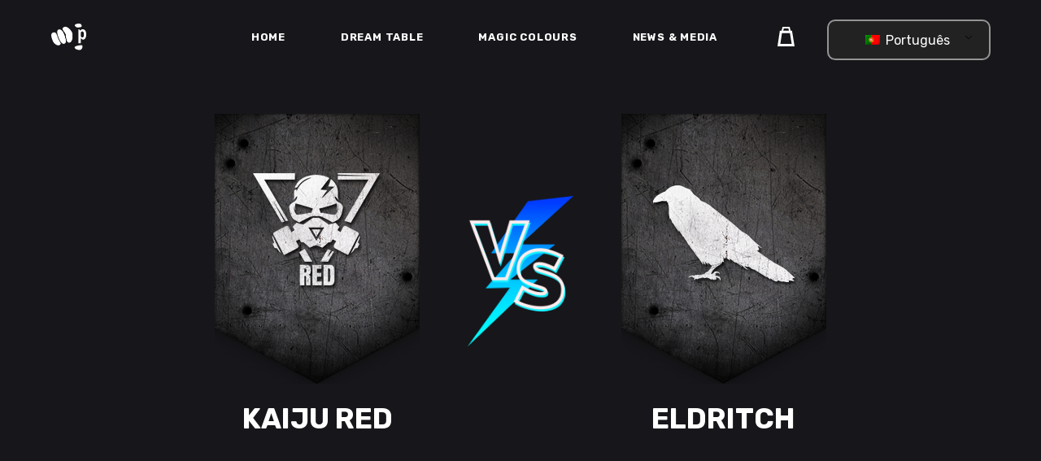

--- FILE ---
content_type: text/html; charset=UTF-8
request_url: https://paulusminiatures.com/match-item/glory-of-the-dead/
body_size: 21079
content:
<!DOCTYPE html>
<html dir="ltr" lang="pt-PT" prefix="og: https://ogp.me/ns#">
<head>
	
        <meta charset="UTF-8"/>
        <link rel="profile" href="https://gmpg.org/xfn/11" />
		
	            <meta name="viewport" content="width=device-width,initial-scale=1,user-scalable=yes">
		<title>Glory Of The Dead - Paulus Miniatures</title><link rel="preload" data-rocket-preload as="style" href="https://fonts.googleapis.com/css?family=Rubik%3A300%2C400%2C500%2C700&#038;subset=latin-ext&#038;display=swap" /><link rel="stylesheet" href="https://fonts.googleapis.com/css?family=Rubik%3A300%2C400%2C500%2C700&#038;subset=latin-ext&#038;display=swap" media="print" onload="this.media='all'" /><noscript><link rel="stylesheet" href="https://fonts.googleapis.com/css?family=Rubik%3A300%2C400%2C500%2C700&#038;subset=latin-ext&#038;display=swap" /></noscript>
	<style>img:is([sizes="auto" i], [sizes^="auto," i]) { contain-intrinsic-size: 3000px 1500px }</style>
	
		<!-- All in One SEO 4.8.8 - aioseo.com -->
	<meta name="description" content="Proin gravida nibh vel velit auctor aliquet. Aenean sollicitudin, lorem quis bibendum auctor, nisi elit consequat ipsum, nec sagittis sem nibh id elit. Duis sed odio sit amet nibh vulputate cursus a sit amet mauris. Morbi accumsan ipsum velit. Nam nec tellus a odio tincidunt auctor a ornare odio. Sed non mauris vitae erat consequat auctor eu in elit. Class aptent taciti sociosqu ad litora torquent per conubia nostra, per inceptos himenaeos. Mauris in erat justo." />
	<meta name="robots" content="max-image-preview:large" />
	<meta name="author" content="Admin"/>
	<link rel="canonical" href="https://paulusminiatures.com/match-item/glory-of-the-dead/" />
	<meta name="generator" content="All in One SEO (AIOSEO) 4.8.8" />
		<meta property="og:locale" content="pt_PT" />
		<meta property="og:site_name" content="Paulus Miniatures -" />
		<meta property="og:type" content="article" />
		<meta property="og:title" content="Glory Of The Dead - Paulus Miniatures" />
		<meta property="og:description" content="Proin gravida nibh vel velit auctor aliquet. Aenean sollicitudin, lorem quis bibendum auctor, nisi elit consequat ipsum, nec sagittis sem nibh id elit. Duis sed odio sit amet nibh vulputate cursus a sit amet mauris. Morbi accumsan ipsum velit. Nam nec tellus a odio tincidunt auctor a ornare odio. Sed non mauris vitae erat consequat auctor eu in elit. Class aptent taciti sociosqu ad litora torquent per conubia nostra, per inceptos himenaeos. Mauris in erat justo." />
		<meta property="og:url" content="https://paulusminiatures.com/match-item/glory-of-the-dead/" />
		<meta property="og:image" content="https://paulusminiatures.com/wp-content/uploads/2021/03/Ilustracao_KitEducativo.png" />
		<meta property="og:image:secure_url" content="https://paulusminiatures.com/wp-content/uploads/2021/03/Ilustracao_KitEducativo.png" />
		<meta property="og:image:width" content="1920" />
		<meta property="og:image:height" content="1309" />
		<meta property="article:published_time" content="2018-06-07T12:46:03+00:00" />
		<meta property="article:modified_time" content="2018-06-07T12:46:03+00:00" />
		<meta property="article:publisher" content="https://www.facebook.com/paulus.miniatures/" />
		<meta name="twitter:card" content="summary" />
		<meta name="twitter:title" content="Glory Of The Dead - Paulus Miniatures" />
		<meta name="twitter:description" content="Proin gravida nibh vel velit auctor aliquet. Aenean sollicitudin, lorem quis bibendum auctor, nisi elit consequat ipsum, nec sagittis sem nibh id elit. Duis sed odio sit amet nibh vulputate cursus a sit amet mauris. Morbi accumsan ipsum velit. Nam nec tellus a odio tincidunt auctor a ornare odio. Sed non mauris vitae erat consequat auctor eu in elit. Class aptent taciti sociosqu ad litora torquent per conubia nostra, per inceptos himenaeos. Mauris in erat justo." />
		<meta name="twitter:image" content="https://paulusminiatures.com/wp-content/uploads/2021/03/Ilustracao_KitEducativo.png" />
		<script type="application/ld+json" class="aioseo-schema">
			{"@context":"https:\/\/schema.org","@graph":[{"@type":"BreadcrumbList","@id":"https:\/\/paulusminiatures.com\/match-item\/glory-of-the-dead\/#breadcrumblist","itemListElement":[{"@type":"ListItem","@id":"https:\/\/paulusminiatures.com#listItem","position":1,"name":"In\u00edcio","item":"https:\/\/paulusminiatures.com","nextItem":{"@type":"ListItem","@id":"https:\/\/paulusminiatures.com\/match-item\/#listItem","name":"Playerx Match"}},{"@type":"ListItem","@id":"https:\/\/paulusminiatures.com\/match-item\/#listItem","position":2,"name":"Playerx Match","item":"https:\/\/paulusminiatures.com\/match-item\/","nextItem":{"@type":"ListItem","@id":"https:\/\/paulusminiatures.com\/match-category\/all-matches\/#listItem","name":"all matches"},"previousItem":{"@type":"ListItem","@id":"https:\/\/paulusminiatures.com#listItem","name":"In\u00edcio"}},{"@type":"ListItem","@id":"https:\/\/paulusminiatures.com\/match-category\/all-matches\/#listItem","position":3,"name":"all matches","item":"https:\/\/paulusminiatures.com\/match-category\/all-matches\/","nextItem":{"@type":"ListItem","@id":"https:\/\/paulusminiatures.com\/match-item\/glory-of-the-dead\/#listItem","name":"Glory Of The Dead"},"previousItem":{"@type":"ListItem","@id":"https:\/\/paulusminiatures.com\/match-item\/#listItem","name":"Playerx Match"}},{"@type":"ListItem","@id":"https:\/\/paulusminiatures.com\/match-item\/glory-of-the-dead\/#listItem","position":4,"name":"Glory Of The Dead","previousItem":{"@type":"ListItem","@id":"https:\/\/paulusminiatures.com\/match-category\/all-matches\/#listItem","name":"all matches"}}]},{"@type":"Organization","@id":"https:\/\/paulusminiatures.com\/#organization","name":"Paulus Miniatures","url":"https:\/\/paulusminiatures.com\/","logo":{"@type":"ImageObject","url":"https:\/\/paulusminiatures.com\/wp-content\/uploads\/2021\/02\/cropped-logoicone-1.png","@id":"https:\/\/paulusminiatures.com\/match-item\/glory-of-the-dead\/#organizationLogo","width":512,"height":512},"image":{"@id":"https:\/\/paulusminiatures.com\/match-item\/glory-of-the-dead\/#organizationLogo"},"sameAs":["https:\/\/www.facebook.com\/paulus.miniatures\/","https:\/\/www.instagram.com\/paulusminiaturesinst\/"]},{"@type":"Person","@id":"https:\/\/paulusminiatures.com\/author\/admin\/#author","url":"https:\/\/paulusminiatures.com\/author\/admin\/","name":"Admin","image":{"@type":"ImageObject","@id":"https:\/\/paulusminiatures.com\/match-item\/glory-of-the-dead\/#authorImage","url":"https:\/\/secure.gravatar.com\/avatar\/534e5dc77209be16b07defe804dc0104ecef0bfa0320dd49088e0580295b4d2e?s=96&d=mm&r=g","width":96,"height":96,"caption":"Admin"}},{"@type":"WebPage","@id":"https:\/\/paulusminiatures.com\/match-item\/glory-of-the-dead\/#webpage","url":"https:\/\/paulusminiatures.com\/match-item\/glory-of-the-dead\/","name":"Glory Of The Dead - Paulus Miniatures","description":"Proin gravida nibh vel velit auctor aliquet. Aenean sollicitudin, lorem quis bibendum auctor, nisi elit consequat ipsum, nec sagittis sem nibh id elit. Duis sed odio sit amet nibh vulputate cursus a sit amet mauris. Morbi accumsan ipsum velit. Nam nec tellus a odio tincidunt auctor a ornare odio. Sed non mauris vitae erat consequat auctor eu in elit. Class aptent taciti sociosqu ad litora torquent per conubia nostra, per inceptos himenaeos. Mauris in erat justo.","inLanguage":"pt-PT","isPartOf":{"@id":"https:\/\/paulusminiatures.com\/#website"},"breadcrumb":{"@id":"https:\/\/paulusminiatures.com\/match-item\/glory-of-the-dead\/#breadcrumblist"},"author":{"@id":"https:\/\/paulusminiatures.com\/author\/admin\/#author"},"creator":{"@id":"https:\/\/paulusminiatures.com\/author\/admin\/#author"},"datePublished":"2018-06-07T12:46:03+00:00","dateModified":"2018-06-07T12:46:03+00:00"},{"@type":"WebSite","@id":"https:\/\/paulusminiatures.com\/#website","url":"https:\/\/paulusminiatures.com\/","name":"Paulus Miniatures","inLanguage":"pt-PT","publisher":{"@id":"https:\/\/paulusminiatures.com\/#organization"}}]}
		</script>
		<!-- All in One SEO -->

<link rel='dns-prefetch' href='//www.google.com' />
<link rel='dns-prefetch' href='//fonts.googleapis.com' />
<link href='https://fonts.gstatic.com' crossorigin rel='preconnect' />
<link rel="alternate" type="application/rss+xml" title="Paulus Miniatures &raquo; Feed" href="https://paulusminiatures.com/feed/" />
<link rel="alternate" type="application/rss+xml" title="Paulus Miniatures &raquo; Feed de comentários" href="https://paulusminiatures.com/comments/feed/" />
<link rel="alternate" type="application/rss+xml" title="Feed de comentários de Paulus Miniatures &raquo; Glory Of The Dead" href="https://paulusminiatures.com/match-item/glory-of-the-dead/feed/" />
<style id='wp-emoji-styles-inline-css' type='text/css'>

	img.wp-smiley, img.emoji {
		display: inline !important;
		border: none !important;
		box-shadow: none !important;
		height: 1em !important;
		width: 1em !important;
		margin: 0 0.07em !important;
		vertical-align: -0.1em !important;
		background: none !important;
		padding: 0 !important;
	}
</style>
<link rel='stylesheet' id='wp-block-library-css' href='https://paulusminiatures.com/wp-includes/css/dist/block-library/style.min.css?ver=6.8.3' type='text/css' media='all' />
<style id='classic-theme-styles-inline-css' type='text/css'>
/*! This file is auto-generated */
.wp-block-button__link{color:#fff;background-color:#32373c;border-radius:9999px;box-shadow:none;text-decoration:none;padding:calc(.667em + 2px) calc(1.333em + 2px);font-size:1.125em}.wp-block-file__button{background:#32373c;color:#fff;text-decoration:none}
</style>
<style id='global-styles-inline-css' type='text/css'>
:root{--wp--preset--aspect-ratio--square: 1;--wp--preset--aspect-ratio--4-3: 4/3;--wp--preset--aspect-ratio--3-4: 3/4;--wp--preset--aspect-ratio--3-2: 3/2;--wp--preset--aspect-ratio--2-3: 2/3;--wp--preset--aspect-ratio--16-9: 16/9;--wp--preset--aspect-ratio--9-16: 9/16;--wp--preset--color--black: #000000;--wp--preset--color--cyan-bluish-gray: #abb8c3;--wp--preset--color--white: #ffffff;--wp--preset--color--pale-pink: #f78da7;--wp--preset--color--vivid-red: #cf2e2e;--wp--preset--color--luminous-vivid-orange: #ff6900;--wp--preset--color--luminous-vivid-amber: #fcb900;--wp--preset--color--light-green-cyan: #7bdcb5;--wp--preset--color--vivid-green-cyan: #00d084;--wp--preset--color--pale-cyan-blue: #8ed1fc;--wp--preset--color--vivid-cyan-blue: #0693e3;--wp--preset--color--vivid-purple: #9b51e0;--wp--preset--gradient--vivid-cyan-blue-to-vivid-purple: linear-gradient(135deg,rgba(6,147,227,1) 0%,rgb(155,81,224) 100%);--wp--preset--gradient--light-green-cyan-to-vivid-green-cyan: linear-gradient(135deg,rgb(122,220,180) 0%,rgb(0,208,130) 100%);--wp--preset--gradient--luminous-vivid-amber-to-luminous-vivid-orange: linear-gradient(135deg,rgba(252,185,0,1) 0%,rgba(255,105,0,1) 100%);--wp--preset--gradient--luminous-vivid-orange-to-vivid-red: linear-gradient(135deg,rgba(255,105,0,1) 0%,rgb(207,46,46) 100%);--wp--preset--gradient--very-light-gray-to-cyan-bluish-gray: linear-gradient(135deg,rgb(238,238,238) 0%,rgb(169,184,195) 100%);--wp--preset--gradient--cool-to-warm-spectrum: linear-gradient(135deg,rgb(74,234,220) 0%,rgb(151,120,209) 20%,rgb(207,42,186) 40%,rgb(238,44,130) 60%,rgb(251,105,98) 80%,rgb(254,248,76) 100%);--wp--preset--gradient--blush-light-purple: linear-gradient(135deg,rgb(255,206,236) 0%,rgb(152,150,240) 100%);--wp--preset--gradient--blush-bordeaux: linear-gradient(135deg,rgb(254,205,165) 0%,rgb(254,45,45) 50%,rgb(107,0,62) 100%);--wp--preset--gradient--luminous-dusk: linear-gradient(135deg,rgb(255,203,112) 0%,rgb(199,81,192) 50%,rgb(65,88,208) 100%);--wp--preset--gradient--pale-ocean: linear-gradient(135deg,rgb(255,245,203) 0%,rgb(182,227,212) 50%,rgb(51,167,181) 100%);--wp--preset--gradient--electric-grass: linear-gradient(135deg,rgb(202,248,128) 0%,rgb(113,206,126) 100%);--wp--preset--gradient--midnight: linear-gradient(135deg,rgb(2,3,129) 0%,rgb(40,116,252) 100%);--wp--preset--font-size--small: 13px;--wp--preset--font-size--medium: 20px;--wp--preset--font-size--large: 36px;--wp--preset--font-size--x-large: 42px;--wp--preset--spacing--20: 0.44rem;--wp--preset--spacing--30: 0.67rem;--wp--preset--spacing--40: 1rem;--wp--preset--spacing--50: 1.5rem;--wp--preset--spacing--60: 2.25rem;--wp--preset--spacing--70: 3.38rem;--wp--preset--spacing--80: 5.06rem;--wp--preset--shadow--natural: 6px 6px 9px rgba(0, 0, 0, 0.2);--wp--preset--shadow--deep: 12px 12px 50px rgba(0, 0, 0, 0.4);--wp--preset--shadow--sharp: 6px 6px 0px rgba(0, 0, 0, 0.2);--wp--preset--shadow--outlined: 6px 6px 0px -3px rgba(255, 255, 255, 1), 6px 6px rgba(0, 0, 0, 1);--wp--preset--shadow--crisp: 6px 6px 0px rgba(0, 0, 0, 1);}:where(.is-layout-flex){gap: 0.5em;}:where(.is-layout-grid){gap: 0.5em;}body .is-layout-flex{display: flex;}.is-layout-flex{flex-wrap: wrap;align-items: center;}.is-layout-flex > :is(*, div){margin: 0;}body .is-layout-grid{display: grid;}.is-layout-grid > :is(*, div){margin: 0;}:where(.wp-block-columns.is-layout-flex){gap: 2em;}:where(.wp-block-columns.is-layout-grid){gap: 2em;}:where(.wp-block-post-template.is-layout-flex){gap: 1.25em;}:where(.wp-block-post-template.is-layout-grid){gap: 1.25em;}.has-black-color{color: var(--wp--preset--color--black) !important;}.has-cyan-bluish-gray-color{color: var(--wp--preset--color--cyan-bluish-gray) !important;}.has-white-color{color: var(--wp--preset--color--white) !important;}.has-pale-pink-color{color: var(--wp--preset--color--pale-pink) !important;}.has-vivid-red-color{color: var(--wp--preset--color--vivid-red) !important;}.has-luminous-vivid-orange-color{color: var(--wp--preset--color--luminous-vivid-orange) !important;}.has-luminous-vivid-amber-color{color: var(--wp--preset--color--luminous-vivid-amber) !important;}.has-light-green-cyan-color{color: var(--wp--preset--color--light-green-cyan) !important;}.has-vivid-green-cyan-color{color: var(--wp--preset--color--vivid-green-cyan) !important;}.has-pale-cyan-blue-color{color: var(--wp--preset--color--pale-cyan-blue) !important;}.has-vivid-cyan-blue-color{color: var(--wp--preset--color--vivid-cyan-blue) !important;}.has-vivid-purple-color{color: var(--wp--preset--color--vivid-purple) !important;}.has-black-background-color{background-color: var(--wp--preset--color--black) !important;}.has-cyan-bluish-gray-background-color{background-color: var(--wp--preset--color--cyan-bluish-gray) !important;}.has-white-background-color{background-color: var(--wp--preset--color--white) !important;}.has-pale-pink-background-color{background-color: var(--wp--preset--color--pale-pink) !important;}.has-vivid-red-background-color{background-color: var(--wp--preset--color--vivid-red) !important;}.has-luminous-vivid-orange-background-color{background-color: var(--wp--preset--color--luminous-vivid-orange) !important;}.has-luminous-vivid-amber-background-color{background-color: var(--wp--preset--color--luminous-vivid-amber) !important;}.has-light-green-cyan-background-color{background-color: var(--wp--preset--color--light-green-cyan) !important;}.has-vivid-green-cyan-background-color{background-color: var(--wp--preset--color--vivid-green-cyan) !important;}.has-pale-cyan-blue-background-color{background-color: var(--wp--preset--color--pale-cyan-blue) !important;}.has-vivid-cyan-blue-background-color{background-color: var(--wp--preset--color--vivid-cyan-blue) !important;}.has-vivid-purple-background-color{background-color: var(--wp--preset--color--vivid-purple) !important;}.has-black-border-color{border-color: var(--wp--preset--color--black) !important;}.has-cyan-bluish-gray-border-color{border-color: var(--wp--preset--color--cyan-bluish-gray) !important;}.has-white-border-color{border-color: var(--wp--preset--color--white) !important;}.has-pale-pink-border-color{border-color: var(--wp--preset--color--pale-pink) !important;}.has-vivid-red-border-color{border-color: var(--wp--preset--color--vivid-red) !important;}.has-luminous-vivid-orange-border-color{border-color: var(--wp--preset--color--luminous-vivid-orange) !important;}.has-luminous-vivid-amber-border-color{border-color: var(--wp--preset--color--luminous-vivid-amber) !important;}.has-light-green-cyan-border-color{border-color: var(--wp--preset--color--light-green-cyan) !important;}.has-vivid-green-cyan-border-color{border-color: var(--wp--preset--color--vivid-green-cyan) !important;}.has-pale-cyan-blue-border-color{border-color: var(--wp--preset--color--pale-cyan-blue) !important;}.has-vivid-cyan-blue-border-color{border-color: var(--wp--preset--color--vivid-cyan-blue) !important;}.has-vivid-purple-border-color{border-color: var(--wp--preset--color--vivid-purple) !important;}.has-vivid-cyan-blue-to-vivid-purple-gradient-background{background: var(--wp--preset--gradient--vivid-cyan-blue-to-vivid-purple) !important;}.has-light-green-cyan-to-vivid-green-cyan-gradient-background{background: var(--wp--preset--gradient--light-green-cyan-to-vivid-green-cyan) !important;}.has-luminous-vivid-amber-to-luminous-vivid-orange-gradient-background{background: var(--wp--preset--gradient--luminous-vivid-amber-to-luminous-vivid-orange) !important;}.has-luminous-vivid-orange-to-vivid-red-gradient-background{background: var(--wp--preset--gradient--luminous-vivid-orange-to-vivid-red) !important;}.has-very-light-gray-to-cyan-bluish-gray-gradient-background{background: var(--wp--preset--gradient--very-light-gray-to-cyan-bluish-gray) !important;}.has-cool-to-warm-spectrum-gradient-background{background: var(--wp--preset--gradient--cool-to-warm-spectrum) !important;}.has-blush-light-purple-gradient-background{background: var(--wp--preset--gradient--blush-light-purple) !important;}.has-blush-bordeaux-gradient-background{background: var(--wp--preset--gradient--blush-bordeaux) !important;}.has-luminous-dusk-gradient-background{background: var(--wp--preset--gradient--luminous-dusk) !important;}.has-pale-ocean-gradient-background{background: var(--wp--preset--gradient--pale-ocean) !important;}.has-electric-grass-gradient-background{background: var(--wp--preset--gradient--electric-grass) !important;}.has-midnight-gradient-background{background: var(--wp--preset--gradient--midnight) !important;}.has-small-font-size{font-size: var(--wp--preset--font-size--small) !important;}.has-medium-font-size{font-size: var(--wp--preset--font-size--medium) !important;}.has-large-font-size{font-size: var(--wp--preset--font-size--large) !important;}.has-x-large-font-size{font-size: var(--wp--preset--font-size--x-large) !important;}
:where(.wp-block-post-template.is-layout-flex){gap: 1.25em;}:where(.wp-block-post-template.is-layout-grid){gap: 1.25em;}
:where(.wp-block-columns.is-layout-flex){gap: 2em;}:where(.wp-block-columns.is-layout-grid){gap: 2em;}
:root :where(.wp-block-pullquote){font-size: 1.5em;line-height: 1.6;}
</style>
<style id='woocommerce-inline-inline-css' type='text/css'>
.woocommerce form .form-row .required { visibility: visible; }
</style>
<link data-minify="1" rel='stylesheet' id='trp-language-switcher-style-css' href='https://paulusminiatures.com/wp-content/cache/min/1/wp-content/plugins/translatepress-multilingual/assets/css/trp-language-switcher.css?ver=1766257435' type='text/css' media='all' />
<link data-minify="1" rel='stylesheet' id='brands-styles-css' href='https://paulusminiatures.com/wp-content/cache/min/1/wp-content/plugins/woocommerce/assets/css/brands.css?ver=1766257435' type='text/css' media='all' />
<link rel='stylesheet' id='parent-style-css' href='https://paulusminiatures.com/wp-content/themes/playerx/style.css?ver=6.8.3' type='text/css' media='all' />
<link data-minify="1" rel='stylesheet' id='child-style-css' href='https://paulusminiatures.com/wp-content/cache/min/1/wp-content/themes/playerx-child/style.css?ver=1766257435' type='text/css' media='all' />
<link rel='stylesheet' id='playerx-edge-default-style-css' href='https://paulusminiatures.com/wp-content/themes/playerx/style.css?ver=6.8.3' type='text/css' media='all' />
<link rel='stylesheet' id='playerx-edge-modules-css' href='https://paulusminiatures.com/wp-content/themes/playerx/assets/css/modules.min.css?ver=6.8.3' type='text/css' media='all' />
<link data-minify="1" rel='stylesheet' id='playerx-edge-dripicons-css' href='https://paulusminiatures.com/wp-content/cache/min/1/wp-content/themes/playerx/framework/lib/icons-pack/dripicons/dripicons.css?ver=1766257435' type='text/css' media='all' />
<link data-minify="1" rel='stylesheet' id='playerx-edge-font_elegant-css' href='https://paulusminiatures.com/wp-content/cache/min/1/wp-content/themes/playerx/framework/lib/icons-pack/elegant-icons/style.min.css?ver=1766257435' type='text/css' media='all' />
<link data-minify="1" rel='stylesheet' id='playerx-edge-font_awesome-css' href='https://paulusminiatures.com/wp-content/cache/min/1/wp-content/themes/playerx/framework/lib/icons-pack/font-awesome/css/fontawesome-all.min.css?ver=1766257435' type='text/css' media='all' />
<link data-minify="1" rel='stylesheet' id='playerx-edge-ion_icons-css' href='https://paulusminiatures.com/wp-content/cache/min/1/wp-content/themes/playerx/framework/lib/icons-pack/ion-icons/css/ionicons.min.css?ver=1766257435' type='text/css' media='all' />
<link data-minify="1" rel='stylesheet' id='playerx-edge-linea_icons-css' href='https://paulusminiatures.com/wp-content/cache/min/1/wp-content/themes/playerx/framework/lib/icons-pack/linea-icons/style.css?ver=1766257435' type='text/css' media='all' />
<link data-minify="1" rel='stylesheet' id='playerx-edge-linear_icons-css' href='https://paulusminiatures.com/wp-content/cache/min/1/wp-content/themes/playerx/framework/lib/icons-pack/linear-icons/style.css?ver=1766257435' type='text/css' media='all' />
<link data-minify="1" rel='stylesheet' id='playerx-edge-simple_line_icons-css' href='https://paulusminiatures.com/wp-content/cache/min/1/wp-content/themes/playerx/framework/lib/icons-pack/simple-line-icons/simple-line-icons.css?ver=1766257435' type='text/css' media='all' />
<link rel='stylesheet' id='mediaelement-css' href='https://paulusminiatures.com/wp-includes/js/mediaelement/mediaelementplayer-legacy.min.css?ver=4.2.17' type='text/css' media='all' />
<link rel='stylesheet' id='wp-mediaelement-css' href='https://paulusminiatures.com/wp-includes/js/mediaelement/wp-mediaelement.min.css?ver=6.8.3' type='text/css' media='all' />
<link rel='stylesheet' id='playerx-edge-woo-css' href='https://paulusminiatures.com/wp-content/themes/playerx/assets/css/woocommerce.min.css?ver=6.8.3' type='text/css' media='all' />
<style id='playerx-edge-woo-inline-css' type='text/css'>
.postid-826 .edgtf-content .edgtf-content-inner > .edgtf-container > .edgtf-container-inner, .postid-826 .edgtf-content .edgtf-content-inner > .edgtf-full-width > .edgtf-full-width-inner { padding: 140px 0 31px 0;}@media only screen and (max-width: 1024px) {.postid-826 .edgtf-content .edgtf-content-inner > .edgtf-container > .edgtf-container-inner, .postid-826 .edgtf-content .edgtf-content-inner > .edgtf-full-width > .edgtf-full-width-inner { padding: 140px 0 50px 0;}}.postid-826 .edgtf-content .edgtf-content-inner > .edgtf-container > .edgtf-container-inner, .postid-826 .edgtf-content .edgtf-content-inner > .edgtf-full-width > .edgtf-full-width-inner { padding: 140px 0 31px 0;}@media only screen and (max-width: 1024px) {.postid-826 .edgtf-content .edgtf-content-inner > .edgtf-container > .edgtf-container-inner, .postid-826 .edgtf-content .edgtf-content-inner > .edgtf-full-width > .edgtf-full-width-inner { padding: 140px 0 50px 0;}}.edgtf-smooth-transition-loader { background-color: #40dac5;}.edgtf-st-loader .edgtf-rotate-circles > div, .edgtf-st-loader .pulse, .edgtf-st-loader .double_pulse .double-bounce1, .edgtf-st-loader .double_pulse .double-bounce2, .edgtf-st-loader .cube, .edgtf-st-loader .rotating_cubes .cube1, .edgtf-st-loader .rotating_cubes .cube2, .edgtf-st-loader .stripes > div, .edgtf-st-loader .wave > div, .edgtf-st-loader .two_rotating_circles .dot1, .edgtf-st-loader .two_rotating_circles .dot2, .edgtf-st-loader .five_rotating_circles .container1 > div, .edgtf-st-loader .five_rotating_circles .container2 > div, .edgtf-st-loader .five_rotating_circles .container3 > div, .edgtf-st-loader .atom .ball-1:before, .edgtf-st-loader .atom .ball-2:before, .edgtf-st-loader .atom .ball-3:before, .edgtf-st-loader .atom .ball-4:before, .edgtf-st-loader .clock .ball:before, .edgtf-st-loader .mitosis .ball, .edgtf-st-loader .lines .line1, .edgtf-st-loader .lines .line2, .edgtf-st-loader .lines .line3, .edgtf-st-loader .lines .line4, .edgtf-st-loader .fussion .ball, .edgtf-st-loader .fussion .ball-1, .edgtf-st-loader .fussion .ball-2, .edgtf-st-loader .fussion .ball-3, .edgtf-st-loader .fussion .ball-4, .edgtf-st-loader .wave_circles .ball, .edgtf-st-loader .pulse_circles .ball { background-color: #faec4e;}
</style>
<link rel='stylesheet' id='playerx-edge-woo-responsive-css' href='https://paulusminiatures.com/wp-content/themes/playerx/assets/css/woocommerce-responsive.min.css?ver=6.8.3' type='text/css' media='all' />
<link data-minify="1" rel='stylesheet' id='playerx-edge-style-dynamic-css' href='https://paulusminiatures.com/wp-content/cache/min/1/wp-content/themes/playerx/assets/css/style_dynamic.css?ver=1766257436' type='text/css' media='all' />
<link rel='stylesheet' id='playerx-edge-modules-responsive-css' href='https://paulusminiatures.com/wp-content/themes/playerx/assets/css/modules-responsive.min.css?ver=6.8.3' type='text/css' media='all' />
<link data-minify="1" rel='stylesheet' id='playerx-edge-style-dynamic-responsive-css' href='https://paulusminiatures.com/wp-content/cache/min/1/wp-content/themes/playerx/assets/css/style_dynamic_responsive.css?ver=1766257436' type='text/css' media='all' />

<link rel='stylesheet' id='playerx-core-dashboard-style-css' href='https://paulusminiatures.com/wp-content/plugins/playerx-core/core-dashboard/assets/css/core-dashboard.min.css?ver=6.8.3' type='text/css' media='all' />
<link data-minify="1" rel='stylesheet' id='js_composer_front-css' href='https://paulusminiatures.com/wp-content/cache/min/1/wp-content/plugins/js_composer/assets/css/js_composer.min.css?ver=1766257436' type='text/css' media='all' />
<script type="text/javascript" src="https://paulusminiatures.com/wp-includes/js/jquery/jquery.min.js?ver=3.7.1" id="jquery-core-js"></script>
<script type="text/javascript" src="https://paulusminiatures.com/wp-includes/js/jquery/jquery-migrate.min.js?ver=3.4.1" id="jquery-migrate-js"></script>
<script data-minify="1" type="text/javascript" src="https://paulusminiatures.com/wp-content/cache/min/1/wp-content/plugins/recaptcha-woo/js/rcfwc.js?ver=1766257436" id="rcfwc-js-js" defer="defer" data-wp-strategy="defer"></script>
<script type="text/javascript" src="https://www.google.com/recaptcha/api.js?hl=pt_PT" id="recaptcha-js" defer="defer" data-wp-strategy="defer"></script>
<script type="text/javascript" src="https://paulusminiatures.com/wp-content/plugins/woocommerce/assets/js/jquery-blockui/jquery.blockUI.min.js?ver=2.7.0-wc.10.2.3" id="jquery-blockui-js" data-wp-strategy="defer"></script>
<script type="text/javascript" id="wc-add-to-cart-js-extra">
/* <![CDATA[ */
var wc_add_to_cart_params = {"ajax_url":"\/wp-admin\/admin-ajax.php","wc_ajax_url":"\/?wc-ajax=%%endpoint%%","i18n_view_cart":"Ver carrinho","cart_url":"https:\/\/paulusminiatures.com\/cart\/","is_cart":"","cart_redirect_after_add":"no"};
/* ]]> */
</script>
<script type="text/javascript" src="https://paulusminiatures.com/wp-content/plugins/woocommerce/assets/js/frontend/add-to-cart.min.js?ver=10.2.3" id="wc-add-to-cart-js" data-wp-strategy="defer"></script>
<script type="text/javascript" src="https://paulusminiatures.com/wp-content/plugins/woocommerce/assets/js/js-cookie/js.cookie.min.js?ver=2.1.4-wc.10.2.3" id="js-cookie-js" defer="defer" data-wp-strategy="defer"></script>
<script type="text/javascript" id="woocommerce-js-extra">
/* <![CDATA[ */
var woocommerce_params = {"ajax_url":"\/wp-admin\/admin-ajax.php","wc_ajax_url":"\/?wc-ajax=%%endpoint%%","i18n_password_show":"Show password","i18n_password_hide":"Hide password"};
/* ]]> */
</script>
<script type="text/javascript" src="https://paulusminiatures.com/wp-content/plugins/woocommerce/assets/js/frontend/woocommerce.min.js?ver=10.2.3" id="woocommerce-js" defer="defer" data-wp-strategy="defer"></script>
<script data-minify="1" type="text/javascript" src="https://paulusminiatures.com/wp-content/cache/min/1/wp-content/plugins/translatepress-multilingual/assets/js/trp-frontend-compatibility.js?ver=1766257436" id="trp-frontend-compatibility-js"></script>
<script data-minify="1" type="text/javascript" src="https://paulusminiatures.com/wp-content/cache/min/1/wp-content/plugins/js_composer/assets/js/vendors/woocommerce-add-to-cart.js?ver=1766257436" id="vc_woocommerce-add-to-cart-js-js"></script>
<script type="text/javascript" src="https://paulusminiatures.com/wp-content/plugins/woocommerce/assets/js/select2/select2.full.min.js?ver=4.0.3-wc.10.2.3" id="select2-js" defer="defer" data-wp-strategy="defer"></script>
<script></script><link rel="https://api.w.org/" href="https://paulusminiatures.com/wp-json/" /><link rel="EditURI" type="application/rsd+xml" title="RSD" href="https://paulusminiatures.com/xmlrpc.php?rsd" />
<meta name="generator" content="WordPress 6.8.3" />
<meta name="generator" content="WooCommerce 10.2.3" />
<link rel='shortlink' href='https://paulusminiatures.com/?p=826' />
<link rel="alternate" title="oEmbed (JSON)" type="application/json+oembed" href="https://paulusminiatures.com/wp-json/oembed/1.0/embed?url=https%3A%2F%2Fpaulusminiatures.com%2Fmatch-item%2Fglory-of-the-dead%2F" />
<link rel="alternate" title="oEmbed (XML)" type="text/xml+oembed" href="https://paulusminiatures.com/wp-json/oembed/1.0/embed?url=https%3A%2F%2Fpaulusminiatures.com%2Fmatch-item%2Fglory-of-the-dead%2F&#038;format=xml" />
<style id="woo-custom-stock-status" data-wcss-ver="1.6.5" >.woocommerce div.product .woo-custom-stock-status.in_stock_color { color: #67c53e !important; font-size: inherit }.woo-custom-stock-status.in_stock_color { color: #67c53e !important; font-size: inherit }.wc-block-components-product-badge{display:none!important;}ul .in_stock_color,ul.products .in_stock_color, li.wc-block-grid__product .in_stock_color { color: #67c53e !important; font-size: inherit }.woocommerce-table__product-name .in_stock_color { color: #67c53e !important; font-size: inherit }p.in_stock_color { color: #67c53e !important; font-size: inherit }.woocommerce div.product .wc-block-components-product-price .woo-custom-stock-status{font-size:16px}.woocommerce div.product .woo-custom-stock-status.only_s_left_in_stock_color { color: #ffcf0f !important; font-size: inherit }.woo-custom-stock-status.only_s_left_in_stock_color { color: #ffcf0f !important; font-size: inherit }.wc-block-components-product-badge{display:none!important;}ul .only_s_left_in_stock_color,ul.products .only_s_left_in_stock_color, li.wc-block-grid__product .only_s_left_in_stock_color { color: #ffcf0f !important; font-size: inherit }.woocommerce-table__product-name .only_s_left_in_stock_color { color: #ffcf0f !important; font-size: inherit }p.only_s_left_in_stock_color { color: #ffcf0f !important; font-size: inherit }.woocommerce div.product .wc-block-components-product-price .woo-custom-stock-status{font-size:16px}.woocommerce div.product .woo-custom-stock-status.can_be_backordered_color { color: #f3a84d !important; font-size: inherit }.woo-custom-stock-status.can_be_backordered_color { color: #f3a84d !important; font-size: inherit }.wc-block-components-product-badge{display:none!important;}ul .can_be_backordered_color,ul.products .can_be_backordered_color, li.wc-block-grid__product .can_be_backordered_color { color: #f3a84d !important; font-size: inherit }.woocommerce-table__product-name .can_be_backordered_color { color: #f3a84d !important; font-size: inherit }p.can_be_backordered_color { color: #f3a84d !important; font-size: inherit }.woocommerce div.product .wc-block-components-product-price .woo-custom-stock-status{font-size:16px}.woocommerce div.product .woo-custom-stock-status.s_in_stock_color { color: #ffcf0f !important; font-size: inherit }.woo-custom-stock-status.s_in_stock_color { color: #ffcf0f !important; font-size: inherit }.wc-block-components-product-badge{display:none!important;}ul .s_in_stock_color,ul.products .s_in_stock_color, li.wc-block-grid__product .s_in_stock_color { color: #ffcf0f !important; font-size: inherit }.woocommerce-table__product-name .s_in_stock_color { color: #ffcf0f !important; font-size: inherit }p.s_in_stock_color { color: #ffcf0f !important; font-size: inherit }.woocommerce div.product .wc-block-components-product-price .woo-custom-stock-status{font-size:16px}.woocommerce div.product .woo-custom-stock-status.available_on_backorder_color { color: #f3a84d !important; font-size: inherit }.woo-custom-stock-status.available_on_backorder_color { color: #f3a84d !important; font-size: inherit }.wc-block-components-product-badge{display:none!important;}ul .available_on_backorder_color,ul.products .available_on_backorder_color, li.wc-block-grid__product .available_on_backorder_color { color: #f3a84d !important; font-size: inherit }.woocommerce-table__product-name .available_on_backorder_color { color: #f3a84d !important; font-size: inherit }p.available_on_backorder_color { color: #f3a84d !important; font-size: inherit }.woocommerce div.product .wc-block-components-product-price .woo-custom-stock-status{font-size:16px}.woocommerce div.product .woo-custom-stock-status.out_of_stock_color { color: #ff0000 !important; font-size: inherit }.woo-custom-stock-status.out_of_stock_color { color: #ff0000 !important; font-size: inherit }.wc-block-components-product-badge{display:none!important;}ul .out_of_stock_color,ul.products .out_of_stock_color, li.wc-block-grid__product .out_of_stock_color { color: #ff0000 !important; font-size: inherit }.woocommerce-table__product-name .out_of_stock_color { color: #ff0000 !important; font-size: inherit }p.out_of_stock_color { color: #ff0000 !important; font-size: inherit }.woocommerce div.product .wc-block-components-product-price .woo-custom-stock-status{font-size:16px}.woocommerce div.product .woo-custom-stock-status.grouped_product_stock_status_color { color: #77a464 !important; font-size: inherit }.woo-custom-stock-status.grouped_product_stock_status_color { color: #77a464 !important; font-size: inherit }.wc-block-components-product-badge{display:none!important;}ul .grouped_product_stock_status_color,ul.products .grouped_product_stock_status_color, li.wc-block-grid__product .grouped_product_stock_status_color { color: #77a464 !important; font-size: inherit }.woocommerce-table__product-name .grouped_product_stock_status_color { color: #77a464 !important; font-size: inherit }p.grouped_product_stock_status_color { color: #77a464 !important; font-size: inherit }.woocommerce div.product .wc-block-components-product-price .woo-custom-stock-status{font-size:16px}.wd-product-stock.stock{display:none}.woocommerce-variation-price:not(:empty)+.woocommerce-variation-availability { margin-left: 0px; }.woocommerce-variation-price{
		        display:block!important}.woocommerce-variation-availability{
		        display:block!important}</style><!-- woo-custom-stock-status-color-css --><script></script><!-- woo-custom-stock-status-js --><link rel="alternate" hreflang="pt-PT" href="https://paulusminiatures.com/match-item/glory-of-the-dead/"/>
<link rel="alternate" hreflang="en-GB" href="https://paulusminiatures.com/en/match-item/glory-of-the-dead/"/>
<link rel="alternate" hreflang="de-DE" href="https://paulusminiatures.com/de/match-item/glory-of-the-dead/"/>
<link rel="alternate" hreflang="es-ES" href="https://paulusminiatures.com/es/match-item/glory-of-the-dead/"/>
<link rel="alternate" hreflang="fr-FR" href="https://paulusminiatures.com/fr/match-item/glory-of-the-dead/"/>
<link rel="alternate" hreflang="it-IT" href="https://paulusminiatures.com/it/match-item/glory-of-the-dead/"/>
<link rel="alternate" hreflang="pt" href="https://paulusminiatures.com/match-item/glory-of-the-dead/"/>
<link rel="alternate" hreflang="en" href="https://paulusminiatures.com/en/match-item/glory-of-the-dead/"/>
<link rel="alternate" hreflang="de" href="https://paulusminiatures.com/de/match-item/glory-of-the-dead/"/>
<link rel="alternate" hreflang="es" href="https://paulusminiatures.com/es/match-item/glory-of-the-dead/"/>
<link rel="alternate" hreflang="fr" href="https://paulusminiatures.com/fr/match-item/glory-of-the-dead/"/>
<link rel="alternate" hreflang="it" href="https://paulusminiatures.com/it/match-item/glory-of-the-dead/"/>
	<noscript><style>.woocommerce-product-gallery{ opacity: 1 !important; }</style></noscript>
	<meta name="generator" content="Powered by WPBakery Page Builder - drag and drop page builder for WordPress."/>
<meta name="generator" content="Powered by Slider Revolution 6.7.20 - responsive, Mobile-Friendly Slider Plugin for WordPress with comfortable drag and drop interface." />
<link rel="icon" href="https://paulusminiatures.com/wp-content/uploads/2021/02/cropped-logoicone-1-32x32.png" sizes="32x32" />
<link rel="icon" href="https://paulusminiatures.com/wp-content/uploads/2021/02/cropped-logoicone-1-192x192.png" sizes="192x192" />
<link rel="apple-touch-icon" href="https://paulusminiatures.com/wp-content/uploads/2021/02/cropped-logoicone-1-180x180.png" />
<meta name="msapplication-TileImage" content="https://paulusminiatures.com/wp-content/uploads/2021/02/cropped-logoicone-1-270x270.png" />
<script>function setREVStartSize(e){
			//window.requestAnimationFrame(function() {
				window.RSIW = window.RSIW===undefined ? window.innerWidth : window.RSIW;
				window.RSIH = window.RSIH===undefined ? window.innerHeight : window.RSIH;
				try {
					var pw = document.getElementById(e.c).parentNode.offsetWidth,
						newh;
					pw = pw===0 || isNaN(pw) || (e.l=="fullwidth" || e.layout=="fullwidth") ? window.RSIW : pw;
					e.tabw = e.tabw===undefined ? 0 : parseInt(e.tabw);
					e.thumbw = e.thumbw===undefined ? 0 : parseInt(e.thumbw);
					e.tabh = e.tabh===undefined ? 0 : parseInt(e.tabh);
					e.thumbh = e.thumbh===undefined ? 0 : parseInt(e.thumbh);
					e.tabhide = e.tabhide===undefined ? 0 : parseInt(e.tabhide);
					e.thumbhide = e.thumbhide===undefined ? 0 : parseInt(e.thumbhide);
					e.mh = e.mh===undefined || e.mh=="" || e.mh==="auto" ? 0 : parseInt(e.mh,0);
					if(e.layout==="fullscreen" || e.l==="fullscreen")
						newh = Math.max(e.mh,window.RSIH);
					else{
						e.gw = Array.isArray(e.gw) ? e.gw : [e.gw];
						for (var i in e.rl) if (e.gw[i]===undefined || e.gw[i]===0) e.gw[i] = e.gw[i-1];
						e.gh = e.el===undefined || e.el==="" || (Array.isArray(e.el) && e.el.length==0)? e.gh : e.el;
						e.gh = Array.isArray(e.gh) ? e.gh : [e.gh];
						for (var i in e.rl) if (e.gh[i]===undefined || e.gh[i]===0) e.gh[i] = e.gh[i-1];
											
						var nl = new Array(e.rl.length),
							ix = 0,
							sl;
						e.tabw = e.tabhide>=pw ? 0 : e.tabw;
						e.thumbw = e.thumbhide>=pw ? 0 : e.thumbw;
						e.tabh = e.tabhide>=pw ? 0 : e.tabh;
						e.thumbh = e.thumbhide>=pw ? 0 : e.thumbh;
						for (var i in e.rl) nl[i] = e.rl[i]<window.RSIW ? 0 : e.rl[i];
						sl = nl[0];
						for (var i in nl) if (sl>nl[i] && nl[i]>0) { sl = nl[i]; ix=i;}
						var m = pw>(e.gw[ix]+e.tabw+e.thumbw) ? 1 : (pw-(e.tabw+e.thumbw)) / (e.gw[ix]);
						newh =  (e.gh[ix] * m) + (e.tabh + e.thumbh);
					}
					var el = document.getElementById(e.c);
					if (el!==null && el) el.style.height = newh+"px";
					el = document.getElementById(e.c+"_wrapper");
					if (el!==null && el) {
						el.style.height = newh+"px";
						el.style.display = "block";
					}
				} catch(e){
					console.log("Failure at Presize of Slider:" + e)
				}
			//});
		  };</script>
<noscript><style> .wpb_animate_when_almost_visible { opacity: 1; }</style></noscript><noscript><style id="rocket-lazyload-nojs-css">.rll-youtube-player, [data-lazy-src]{display:none !important;}</style></noscript></head>
<body class="wp-singular match-item-template-default single single-match-item postid-826 wp-theme-playerx wp-child-theme-playerx-child theme-playerx playerx-core-1.1.1 woocommerce-no-js translatepress-pt_PT playerx-child-child-ver-1.5 playerx-ver-2.0 edgtf-smooth-scroll edgtf-smooth-page-transitions edgtf-smooth-page-transitions-fadeout edgtf-grid-1200 edgtf-empty-google-api edgtf-wide-dropdown-menu-content-in-grid edgtf-sticky-header-on-scroll-down-up edgtf-dropdown-slide-from-bottom edgtf-header-standard edgtf-menu-area-shadow-disable edgtf-menu-area-in-grid-shadow-disable edgtf-menu-area-border-disable edgtf-menu-area-in-grid-border-disable edgtf-logo-area-border-disable edgtf-header-vertical-shadow-disable edgtf-header-vertical-border-disable edgtf-side-area-uncovered-from-content edgtf-woocommerce-columns-3 edgtf-woo-large-space edgtf-woo-pl-info-below-image edgtf-woo-single-thumb-below-image edgtf-woo-single-has-pretty-photo edgtf-default-mobile-header edgtf-sticky-up-mobile-header edgtf-fullscreen-search edgtf-search-fade wpb-js-composer js-comp-ver-8.6.1 vc_responsive" itemscope itemtype="http://schema.org/WebPage">
	<section class="edgtf-side-menu">
    <div class="edgtf-side-area-inner">
        <a class="edgtf-close-side-menu edgtf-close-side-menu-svg-path" href="#">
            <svg version="1.1" class="edgtf-side-area-close" xmlns="http://www.w3.org/2000/svg" xmlns:xlink="http://www.w3.org/1999/xlink" x="0px" y="0px"
	 width="23.922px" height="23.916px" viewBox="0 0 23.922 23.916" enable-background="new 0 0 23.922 23.916" xml:space="preserve">
<polygon fill="#ffffff" points="23.923,20.992 14.889,11.958 23.915,2.932 20.984,0.001 11.958,9.027 2.938,0.006 0.006,2.938 
	9.026,11.958 0,20.984 2.932,23.916 11.958,14.89 20.992,23.923 "/>
</svg>        </a>
        
		<div id="recent-posts-5" class="widget edgtf-sidearea widget_recent_entries">
		<div class="edgtf-widget-title-holder"><h5 class="edgtf-widget-title">Artigos recentes</h5></div>
		<ul>
											<li>
					<a href="https://paulusminiatures.com/paulus-miniatures-review-by-pijlies-wargames-blog/">Paulus Miniatures Review by Pijlie´s Wargames Blog</a>
									</li>
											<li>
					<a href="https://paulusminiatures.com/paulus-miniatures-coverage-by-bier-und-brezel-tabletop/">Paulus Miniatures coverage by Bier und Brezel Tabletop</a>
									</li>
					</ul>

		</div><div class="widget edgtf-separator-widget"><div class="edgtf-separator-holder clearfix  edgtf-separator-center edgtf-separator-normal">
	<div class="edgtf-separator" style="border-style: solid;margin-bottom: 2px"></div>
</div>
</div>    </div>
    <div class="edgtf-side-area-bottom">
		<div class="widget edgtf-social-icons-group-widget text-align-center">							<a class="edgtf-social-icon-widget-holder edgtf-icon-has-hover"  style="font-size: 13px;margin: 0 12px;"				   href="https://www.facebook.com/" target="_blank">
					<span class="edgtf-social-icon-widget fab fa-facebook"></span>				</a>
										<a class="edgtf-social-icon-widget-holder edgtf-icon-has-hover"  style="font-size: 13px;margin: 0 12px;"				   href="https://twitter.com/" target="_blank">
					<span class="edgtf-social-icon-widget fab fa-twitter-square"></span>				</a>
										<a class="edgtf-social-icon-widget-holder edgtf-icon-has-hover"  style="font-size: 13px;margin: 0 12px;"				   href="https://www.youtube.com/" target="_blank">
					<span class="edgtf-social-icon-widget fab fa-youtube"></span>				</a>
										<a class="edgtf-social-icon-widget-holder edgtf-icon-has-hover"  style="font-size: 13px;margin: 0 12px;"				   href="https://www.instagram.com/" target="_blank">
					<span class="edgtf-social-icon-widget fab fa-instagram"></span>				</a>
										<a class="edgtf-social-icon-widget-holder edgtf-icon-has-hover"  style="font-size: 13px;margin: 0 12px;"				   href="https://www.twitch.tv/" target="_blank">
					<span class="edgtf-social-icon-widget fab fa-twitch"></span>				</a>
						</div>    </div>
</section>
    <div class="edgtf-wrapper">
        <div class="edgtf-wrapper-inner">
            <div class="edgtf-fullscreen-search-holder">
	<a class="edgtf-search-close edgtf-search-close-svg-path" href="javascript:void(0)">
		<svg version="1.1"  xmlns="http://www.w3.org/2000/svg" xmlns:xlink="http://www.w3.org/1999/xlink" x="0px" y="0px"
	 width="23.922px" height="23.916px" viewBox="0 0 23.922 23.916" enable-background="new 0 0 23.922 23.916" xml:space="preserve">
<polygon fill="#ffffff" points="23.923,20.992 14.889,11.958 23.915,2.932 20.984,0.001 11.958,9.027 2.938,0.006 0.006,2.938 
	9.026,11.958 0,20.984 2.932,23.916 11.958,14.89 20.992,23.923 "/>
</svg>	</a>
	<div class="edgtf-fullscreen-search-table">
		<div class="edgtf-fullscreen-search-cell">
			<div class="edgtf-fullscreen-search-inner">
				<form action="https://paulusminiatures.com/" class="edgtf-fullscreen-search-form" method="get">
					<div class="edgtf-form-holder">
						<div class="edgtf-form-holder-inner">
							<div class="edgtf-field-holder">
								<input type="text" placeholder="TYPE YOUR SEARCH..." name="s" class="edgtf-search-field" autocomplete="off"/>
							</div>
							<button type="submit" class="edgtf-search-submit edgtf-search-submit-svg-path">
								<svg version="1.1"  xmlns="http://www.w3.org/2000/svg" xmlns:xlink="http://www.w3.org/1999/xlink" x="0px" y="0px"
	 width="25.34px" height="25.341px" viewBox="0 0 25.34 25.341" enable-background="new 0 0 25.34 25.341" xml:space="preserve">
<path fill="#ffffff" d="M25.34,22.409l-6.343-6.343c1.084-1.637,1.719-3.598,1.719-5.708C20.716,4.637,16.079,0,10.358,0
	S0,4.637,0,10.358s4.637,10.358,10.358,10.358c2.11,0,4.071-0.635,5.708-1.718l6.343,6.343L25.34,22.409z M4,10.358
	C4,6.852,6.852,4,10.358,4s6.358,2.852,6.358,6.358c0,1.638-0.628,3.128-1.649,4.256l-0.451,0.451
	c-1.128,1.022-2.62,1.65-4.258,1.65C6.852,16.716,4,13.864,4,10.358z"/>
</svg>							</button>
							<div class="edgtf-line"></div>
						</div>
					</div>
				</form>
			</div>
		</div>
	</div>
</div>
<header class="edgtf-page-header">
		
				
	<div class="edgtf-menu-area edgtf-menu-right">
				
						
			<div class="edgtf-vertical-align-containers">
				<div class="edgtf-position-left"><!--
				 --><div class="edgtf-position-left-inner">
						

<div class="edgtf-logo-wrapper">
    <a itemprop="url" href="https://paulusminiatures.com/" style="height: 42px;">
        <img width="85" height="84" itemprop="image" class="edgtf-normal-logo" src="data:image/svg+xml,%3Csvg%20xmlns='http://www.w3.org/2000/svg'%20viewBox='0%200%2085%2084'%3E%3C/svg%3E"  alt="logo" data-lazy-src="http://paulusminiatures.com/wp-content/uploads/2020/03/logo-header-white.png"/><noscript><img width="85" height="84" itemprop="image" class="edgtf-normal-logo" src="http://paulusminiatures.com/wp-content/uploads/2020/03/logo-header-white.png"  alt="logo"/></noscript>
        <img itemprop="image" class="edgtf-dark-logo" src="data:image/svg+xml,%3Csvg%20xmlns='http://www.w3.org/2000/svg'%20viewBox='0%200%2085%2084'%3E%3C/svg%3E" width="85" height="84"  alt="dark logo" data-lazy-src="https://miniaturas.creativediscovery.pt/wp-content/uploads/2020/03/logo-header-black.png"/><noscript><img itemprop="image" class="edgtf-dark-logo" src="https://miniaturas.creativediscovery.pt/wp-content/uploads/2020/03/logo-header-black.png" width="85" height="84"  alt="dark logo"/></noscript>        <img itemprop="image" class="edgtf-light-logo" src="data:image/svg+xml,%3Csvg%20xmlns='http://www.w3.org/2000/svg'%20viewBox='0%200%2085%2084'%3E%3C/svg%3E" width="85" height="84"  alt="light logo" data-lazy-src="https://miniaturas.creativediscovery.pt/wp-content/uploads/2020/03/logo-heade-gray.png"/><noscript><img itemprop="image" class="edgtf-light-logo" src="https://miniaturas.creativediscovery.pt/wp-content/uploads/2020/03/logo-heade-gray.png" width="85" height="84"  alt="light logo"/></noscript>    </a>
</div>

											</div>
				</div>
								<div class="edgtf-position-right"><!--
				 --><div class="edgtf-position-right-inner">
													
<nav class="edgtf-main-menu edgtf-drop-down edgtf-default-nav">
    <ul id="menu-geral" class="clearfix"><li id="nav-menu-item-3286" class="menu-item menu-item-type-post_type menu-item-object-page menu-item-home  narrow"><a href="https://paulusminiatures.com/" class=""><span class="item_outer"><span class="item_text">Home</span></span></a></li>
<li id="nav-menu-item-3290" class="menu-item menu-item-type-post_type menu-item-object-page  narrow"><a href="https://paulusminiatures.com/dreamtable/" class=""><span class="item_outer"><span class="item_text">Dream Table</span></span></a></li>
<li id="nav-menu-item-4606" class="menu-item menu-item-type-post_type menu-item-object-page  narrow"><a href="https://paulusminiatures.com/magic-colours/" class=""><span class="item_outer"><span class="item_text">Magic Colours</span></span></a></li>
<li id="nav-menu-item-3289" class="menu-item menu-item-type-post_type menu-item-object-page current_page_parent  narrow"><a href="https://paulusminiatures.com/blog/" class=""><span class="item_outer"><span class="item_text">News &#038; Media</span></span></a></li>
</ul></nav>

													        <div class="edgtf-shopping-cart-holder" style="margin: 0 36px 0 36px">
	            <div class="edgtf-shopping-cart-inner">
	                <a itemprop="url" class="edgtf-header-cart edgtf-header-cart-svg-path" href="https://paulusminiatures.com/cart/">
	                    <span class="edgtf-cart-icon"><svg version="1.1"  xmlns="http://www.w3.org/2000/svg" xmlns:xlink="http://www.w3.org/1999/xlink" x="0px" y="0px"
	 width="20.998px" height="23.585px" viewBox="0 0 20.998 23.585" enable-background="new 0 0 20.998 23.585" xml:space="preserve">
<path fill="#FFFFFF" d="M17.833,4.672h-1.636L14.903,0H6.202L5.009,4.672H2.917L0,23.585h20.998L17.833,4.672z M7.755,2h5.627
	l0.738,2.664H7.075L7.755,2z M3.498,20.585L5.49,7.672h9.804l2.16,12.914H3.498z"/></span>
	                    <span class="edgtf-cart-number">0</span>
	                </a>
	                <div class="edgtf-shopping-cart-dropdown">
	                    <ul>
								                            <li class="edgtf-empty-cart">No products in the cart.</li>
								                    </ul>
	                </div>
	            </div>
	        </div>
		<div id="block-3" class="widget widget_block edgtf-header-widget-menu-area"><p><div class="trp_language_switcher_shortcode">
<div class="trp-language-switcher trp-language-switcher-container" data-no-translation >
    <div class="trp-ls-shortcode-current-language">
        <a href="#" class="trp-ls-shortcode-disabled-language trp-ls-disabled-language" title="Português" onclick="event.preventDefault()">
			<img decoding="async" class="trp-flag-image" src="data:image/svg+xml,%3Csvg%20xmlns='http://www.w3.org/2000/svg'%20viewBox='0%200%2018%2012'%3E%3C/svg%3E" width="18" height="12" alt="pt_PT" title="Português" data-lazy-src="https://paulusminiatures.com/wp-content/plugins/translatepress-multilingual/assets/images/flags/pt_PT.png"><noscript><img decoding="async" class="trp-flag-image" src="https://paulusminiatures.com/wp-content/plugins/translatepress-multilingual/assets/images/flags/pt_PT.png" width="18" height="12" alt="pt_PT" title="Português"></noscript> Português		</a>
    </div>
    <div class="trp-ls-shortcode-language">
                <a href="#" class="trp-ls-shortcode-disabled-language trp-ls-disabled-language"  title="Português" onclick="event.preventDefault()">
			<img decoding="async" class="trp-flag-image" src="data:image/svg+xml,%3Csvg%20xmlns='http://www.w3.org/2000/svg'%20viewBox='0%200%2018%2012'%3E%3C/svg%3E" width="18" height="12" alt="pt_PT" title="Português" data-lazy-src="https://paulusminiatures.com/wp-content/plugins/translatepress-multilingual/assets/images/flags/pt_PT.png"><noscript><img decoding="async" class="trp-flag-image" src="https://paulusminiatures.com/wp-content/plugins/translatepress-multilingual/assets/images/flags/pt_PT.png" width="18" height="12" alt="pt_PT" title="Português"></noscript> Português		</a>
                    <a href="https://paulusminiatures.com/en/match-item/glory-of-the-dead/" title="English (UK)">
            <img decoding="async" class="trp-flag-image" src="data:image/svg+xml,%3Csvg%20xmlns='http://www.w3.org/2000/svg'%20viewBox='0%200%2018%2012'%3E%3C/svg%3E" width="18" height="12" alt="en_GB" title="English (UK)" data-lazy-src="https://paulusminiatures.com/wp-content/plugins/translatepress-multilingual/assets/images/flags/en_GB.png"><noscript><img decoding="async" class="trp-flag-image" src="https://paulusminiatures.com/wp-content/plugins/translatepress-multilingual/assets/images/flags/en_GB.png" width="18" height="12" alt="en_GB" title="English (UK)"></noscript> English (UK)        </a>

            <a href="https://paulusminiatures.com/de/match-item/glory-of-the-dead/" title="Deutsch (Sie)">
            <img decoding="async" class="trp-flag-image" src="data:image/svg+xml,%3Csvg%20xmlns='http://www.w3.org/2000/svg'%20viewBox='0%200%2018%2012'%3E%3C/svg%3E" width="18" height="12" alt="de_DE_formal" title="Deutsch (Sie)" data-lazy-src="https://paulusminiatures.com/wp-content/plugins/translatepress-multilingual/assets/images/flags/de_DE_formal.png"><noscript><img decoding="async" class="trp-flag-image" src="https://paulusminiatures.com/wp-content/plugins/translatepress-multilingual/assets/images/flags/de_DE_formal.png" width="18" height="12" alt="de_DE_formal" title="Deutsch (Sie)"></noscript> Deutsch (Sie)        </a>

            <a href="https://paulusminiatures.com/es/match-item/glory-of-the-dead/" title="Español">
            <img decoding="async" class="trp-flag-image" src="data:image/svg+xml,%3Csvg%20xmlns='http://www.w3.org/2000/svg'%20viewBox='0%200%2018%2012'%3E%3C/svg%3E" width="18" height="12" alt="es_ES" title="Español" data-lazy-src="https://paulusminiatures.com/wp-content/plugins/translatepress-multilingual/assets/images/flags/es_ES.png"><noscript><img decoding="async" class="trp-flag-image" src="https://paulusminiatures.com/wp-content/plugins/translatepress-multilingual/assets/images/flags/es_ES.png" width="18" height="12" alt="es_ES" title="Español"></noscript> Español        </a>

            <a href="https://paulusminiatures.com/fr/match-item/glory-of-the-dead/" title="Français">
            <img decoding="async" class="trp-flag-image" src="data:image/svg+xml,%3Csvg%20xmlns='http://www.w3.org/2000/svg'%20viewBox='0%200%2018%2012'%3E%3C/svg%3E" width="18" height="12" alt="fr_FR" title="Français" data-lazy-src="https://paulusminiatures.com/wp-content/plugins/translatepress-multilingual/assets/images/flags/fr_FR.png"><noscript><img decoding="async" class="trp-flag-image" src="https://paulusminiatures.com/wp-content/plugins/translatepress-multilingual/assets/images/flags/fr_FR.png" width="18" height="12" alt="fr_FR" title="Français"></noscript> Français        </a>

            <a href="https://paulusminiatures.com/it/match-item/glory-of-the-dead/" title="Italiano">
            <img decoding="async" class="trp-flag-image" src="data:image/svg+xml,%3Csvg%20xmlns='http://www.w3.org/2000/svg'%20viewBox='0%200%2018%2012'%3E%3C/svg%3E" width="18" height="12" alt="it_IT" title="Italiano" data-lazy-src="https://paulusminiatures.com/wp-content/plugins/translatepress-multilingual/assets/images/flags/it_IT.png"><noscript><img decoding="async" class="trp-flag-image" src="https://paulusminiatures.com/wp-content/plugins/translatepress-multilingual/assets/images/flags/it_IT.png" width="18" height="12" alt="it_IT" title="Italiano"></noscript> Italiano        </a>

        </div>
    <script type="application/javascript">
        // need to have the same with set from JS on both divs. Otherwise it can push stuff around in HTML
        var trp_ls_shortcodes = document.querySelectorAll('.trp_language_switcher_shortcode .trp-language-switcher');
        if ( trp_ls_shortcodes.length > 0) {
            // get the last language switcher added
            var trp_el = trp_ls_shortcodes[trp_ls_shortcodes.length - 1];

            var trp_shortcode_language_item = trp_el.querySelector( '.trp-ls-shortcode-language' )
            // set width
            var trp_ls_shortcode_width                                               = trp_shortcode_language_item.offsetWidth + 16;
            trp_shortcode_language_item.style.width                                  = trp_ls_shortcode_width + 'px';
            trp_el.querySelector( '.trp-ls-shortcode-current-language' ).style.width = trp_ls_shortcode_width + 'px';

            // We're putting this on display: none after we have its width.
            trp_shortcode_language_item.style.display = 'none';
        }
    </script>
</div>
</div> </p>
</div>					</div>
				</div>
			</div>
			
			</div>
			
		
	
<div class="edgtf-sticky-header">
        <div class="edgtf-sticky-holder edgtf-menu-right">
                    <div class="edgtf-vertical-align-containers">
                <div class="edgtf-position-left"><!--
                 --><div class="edgtf-position-left-inner">
                        

<div class="edgtf-logo-wrapper">
    <a itemprop="url" href="https://paulusminiatures.com/" style="height: 42px;">
        <img width="85" height="84" itemprop="image" class="edgtf-normal-logo" src="data:image/svg+xml,%3Csvg%20xmlns='http://www.w3.org/2000/svg'%20viewBox='0%200%2085%2084'%3E%3C/svg%3E"  alt="logo" data-lazy-src="http://paulusminiatures.com/wp-content/uploads/2020/03/logo-header-white.png"/><noscript><img width="85" height="84" itemprop="image" class="edgtf-normal-logo" src="http://paulusminiatures.com/wp-content/uploads/2020/03/logo-header-white.png"  alt="logo"/></noscript>
        <img itemprop="image" class="edgtf-dark-logo" src="data:image/svg+xml,%3Csvg%20xmlns='http://www.w3.org/2000/svg'%20viewBox='0%200%2085%2084'%3E%3C/svg%3E" width="85" height="84"  alt="dark logo" data-lazy-src="https://miniaturas.creativediscovery.pt/wp-content/uploads/2020/03/logo-header-black.png"/><noscript><img itemprop="image" class="edgtf-dark-logo" src="https://miniaturas.creativediscovery.pt/wp-content/uploads/2020/03/logo-header-black.png" width="85" height="84"  alt="dark logo"/></noscript>        <img itemprop="image" class="edgtf-light-logo" src="data:image/svg+xml,%3Csvg%20xmlns='http://www.w3.org/2000/svg'%20viewBox='0%200%2085%2084'%3E%3C/svg%3E" width="85" height="84"  alt="light logo" data-lazy-src="https://miniaturas.creativediscovery.pt/wp-content/uploads/2020/03/logo-heade-gray.png"/><noscript><img itemprop="image" class="edgtf-light-logo" src="https://miniaturas.creativediscovery.pt/wp-content/uploads/2020/03/logo-heade-gray.png" width="85" height="84"  alt="light logo"/></noscript>    </a>
</div>

                                            </div>
                </div>
                                <div class="edgtf-position-right"><!--
                 --><div class="edgtf-position-right-inner">
                                                    
<nav class="edgtf-main-menu edgtf-drop-down edgtf-sticky-nav">
    <ul id="menu-geral-1" class="clearfix"><li id="sticky-nav-menu-item-3286" class="menu-item menu-item-type-post_type menu-item-object-page menu-item-home  narrow"><a href="https://paulusminiatures.com/" class=""><span class="item_outer"><span class="item_text">Home</span><span class="plus"></span></span></a></li>
<li id="sticky-nav-menu-item-3290" class="menu-item menu-item-type-post_type menu-item-object-page  narrow"><a href="https://paulusminiatures.com/dreamtable/" class=""><span class="item_outer"><span class="item_text">Dream Table</span><span class="plus"></span></span></a></li>
<li id="sticky-nav-menu-item-4606" class="menu-item menu-item-type-post_type menu-item-object-page  narrow"><a href="https://paulusminiatures.com/magic-colours/" class=""><span class="item_outer"><span class="item_text">Magic Colours</span><span class="plus"></span></span></a></li>
<li id="sticky-nav-menu-item-3289" class="menu-item menu-item-type-post_type menu-item-object-page current_page_parent  narrow"><a href="https://paulusminiatures.com/blog/" class=""><span class="item_outer"><span class="item_text">News &#038; Media</span><span class="plus"></span></span></a></li>
</ul></nav>

                                                		
		<a  style="margin: 0 52px 0 21px;" class="edgtf-search-opener edgtf-icon-has-hover edgtf-search-opener-svg-path" href="javascript:void(0)">
            <span class="edgtf-search-opener-wrapper">
	            <svg version="1.1"  xmlns="http://www.w3.org/2000/svg" xmlns:xlink="http://www.w3.org/1999/xlink" x="0px" y="0px"
	 width="25.34px" height="25.341px" viewBox="0 0 25.34 25.341" enable-background="new 0 0 25.34 25.341" xml:space="preserve">
<path fill="#ffffff" d="M25.34,22.409l-6.343-6.343c1.084-1.637,1.719-3.598,1.719-5.708C20.716,4.637,16.079,0,10.358,0
	S0,4.637,0,10.358s4.637,10.358,10.358,10.358c2.11,0,4.071-0.635,5.708-1.718l6.343,6.343L25.34,22.409z M4,10.358
	C4,6.852,6.852,4,10.358,4s6.358,2.852,6.358,6.358c0,1.638-0.628,3.128-1.649,4.256l-0.451,0.451
	c-1.128,1.022-2.62,1.65-4.258,1.65C6.852,16.716,4,13.864,4,10.358z"/>
</svg>	                        </span>
		</a>
			
		<a class="edgtf-side-menu-button-opener edgtf-icon-has-hover edgtf-side-menu-button-opener-svg-path"  href="javascript:void(0)" >
						<span class="edgtf-side-menu-icon">
				<svg version="1.1" class="edgtf-side-area-opener" xmlns="http://www.w3.org/2000/svg" xmlns:xlink="http://www.w3.org/1999/xlink" x="0px" y="0px"
	 width="23.922px" height="23.916px" viewBox="0 0 23.922 23.916" enable-background="new 0 0 23.922 23.916" xml:space="preserve">
<rect x="2.604" y="14.698" transform="matrix(0.7071 0.7071 -0.7071 0.7071 14.9741 2.3277)" fill="#ffffff" width="4.146" height="9.083"/>
<rect x="17.166" y="0.135" transform="matrix(0.7072 0.707 -0.707 0.7072 8.9391 -12.2324)" fill="#ffffff" width="4.145" height="9.083"/>
<rect x="2.61" y="0.141" transform="matrix(-0.7071 0.7071 -0.7071 -0.7071 11.3045 4.6818)" fill="#ffffff" width="4.145" height="9.083"/>
<rect x="17.172" y="14.703" transform="matrix(-0.7071 0.7071 -0.7071 -0.7071 46.4606 19.2446)" fill="#ffffff" width="4.146" height="9.083"/>
</svg>            </span>
		</a>
	                    </div>
                </div>
            </div>
                </div>
	</div>

	
	</header>


<header class="edgtf-mobile-header">
		
	<div class="edgtf-mobile-header-inner">
		<div class="edgtf-mobile-header-holder">
			<div class="edgtf-grid">
				<div class="edgtf-vertical-align-containers">
					<div class="edgtf-vertical-align-containers">
													<div class="edgtf-mobile-menu-opener edgtf-mobile-menu-opener-svg-path">
								<a href="javascript:void(0)">
									<span class="edgtf-mobile-menu-icon">
										<svg version="1.1" class="edgtf-mobile-opener-svg" xmlns="http://www.w3.org/2000/svg" xmlns:xlink="http://www.w3.org/1999/xlink" x="0px" y="0px"
	 width="23.922px" height="23.916px" viewBox="0 0 23.922 23.916" enable-background="new 0 0 23.922 23.916" xml:space="preserve">
<rect x="2.604" y="14.698" transform="matrix(0.7071 0.7071 -0.7071 0.7071 14.9741 2.3277)" fill="#ffffff" width="4.146" height="9.083"/>
<rect x="17.166" y="0.135" transform="matrix(0.7072 0.707 -0.707 0.7072 8.9391 -12.2324)" fill="#ffffff" width="4.145" height="9.083"/>
<rect x="2.61" y="0.141" transform="matrix(-0.7071 0.7071 -0.7071 -0.7071 11.3045 4.6818)" fill="#ffffff" width="4.145" height="9.083"/>
<rect x="17.172" y="14.703" transform="matrix(-0.7071 0.7071 -0.7071 -0.7071 46.4606 19.2446)" fill="#ffffff" width="4.146" height="9.083"/>
</svg>									</span>
																	</a>
							</div>
												<div class="edgtf-position-center"><!--
						 --><div class="edgtf-position-center-inner">
								
<div class="edgtf-mobile-logo-wrapper">
    <a itemprop="url" href="https://paulusminiatures.com/" style="height: 42px">
        <img width="85" height="84" itemprop="image" src="data:image/svg+xml,%3Csvg%20xmlns='http://www.w3.org/2000/svg'%20viewBox='0%200%2085%2084'%3E%3C/svg%3E"  alt="Mobile Logo" data-lazy-src="http://paulusminiatures.com/wp-content/uploads/2020/03/logo-header-white.png"/><noscript><img width="85" height="84" itemprop="image" src="http://paulusminiatures.com/wp-content/uploads/2020/03/logo-header-white.png"  alt="Mobile Logo"/></noscript>
    </a>
</div>

							</div>
						</div>
						<div class="edgtf-position-right"><!--
						 --><div class="edgtf-position-right-inner">
															</div>
						</div>
					</div>
				</div>
			</div>
		</div>
		
    <nav class="edgtf-mobile-nav" role="navigation" aria-label="Mobile Menu">
        <div class="edgtf-grid">
            <ul id="menu-geral-2" class=""><li id="mobile-menu-item-3286" class="menu-item menu-item-type-post_type menu-item-object-page menu-item-home "><a href="https://paulusminiatures.com/" class=""><span>Home</span></a></li>
<li id="mobile-menu-item-3290" class="menu-item menu-item-type-post_type menu-item-object-page "><a href="https://paulusminiatures.com/dreamtable/" class=""><span>Dream Table</span></a></li>
<li id="mobile-menu-item-4606" class="menu-item menu-item-type-post_type menu-item-object-page "><a href="https://paulusminiatures.com/magic-colours/" class=""><span>Magic Colours</span></a></li>
<li id="mobile-menu-item-3289" class="menu-item menu-item-type-post_type menu-item-object-page current_page_parent "><a href="https://paulusminiatures.com/blog/" class=""><span>News &#038; Media</span></a></li>
</ul>        </div>
    </nav>

	</div>
	
	</header>

            <a id='edgtf-back-to-top' href='#'>
                <span class="edgtf-icon-stack">
                     <i class="edgtf-icon-font-awesome fa fa-angle-up "></i>                </span>
            </a>
			        
            <div class="edgtf-content" >
                <div class="edgtf-content-inner">    <div data-bg="" class="edgtf-match-single-scoreboard edgtf-has-parallax-background edgtf-bg-parallax edgtf-title-holder rocket-lazyload" style="">
    <div class="edgtf-match-item-holder">
        <div class="edgtf-match-single-team">
            <div class="edgtf-match-item-image-holder">
				<img src="data:image/svg+xml,%3Csvg%20xmlns='http://www.w3.org/2000/svg'%20viewBox='0%200%20252%20332'%3E%3C/svg%3E" alt="a" width="252" height="332" data-lazy-src="https://paulusminiatures.com/wp-content/uploads/2018/06/team1-banner-252x332.png" /><noscript><img src="https://paulusminiatures.com/wp-content/uploads/2018/06/team1-banner-252x332.png" alt="a" width="252" height="332" /></noscript>            </div>
            <div class="edgtf-match-item-text-holder">
                <h4 class="edgtf-match-team-title">
					Kaiju Red                </h4>
            </div>
        </div>
        <div class="edgtf-match-vs-image">
            <img width="142" height="202" src="data:image/svg+xml,%3Csvg%20xmlns='http://www.w3.org/2000/svg'%20viewBox='0%200%20142%20202'%3E%3C/svg%3E" alt="Match vs image" data-lazy-src="https://paulusminiatures.com/wp-content/plugins/playerx-core/assets/img/vs_light.png"/><noscript><img width="142" height="202" src="https://paulusminiatures.com/wp-content/plugins/playerx-core/assets/img/vs_light.png" alt="Match vs image"/></noscript>
        </div>
        <div class="edgtf-match-single-team">
            <div class="edgtf-match-item-image-holder">
				<img src="data:image/svg+xml,%3Csvg%20xmlns='http://www.w3.org/2000/svg'%20viewBox='0%200%20252%20332'%3E%3C/svg%3E" alt="a" width="252" height="332" data-lazy-src="https://paulusminiatures.com/wp-content/uploads/2018/06/team4-banner-252x332.png" /><noscript><img src="https://paulusminiatures.com/wp-content/uploads/2018/06/team4-banner-252x332.png" alt="a" width="252" height="332" /></noscript>            </div>
            <div class="edgtf-match-item-text-holder">
                <h4 class="edgtf-match-team-title">
					Eldritch                </h4>
            </div>
        </div>

    </div>
</div>
    <div class="edgtf-container">
        <div class="edgtf-container-inner clearfix">

            <div class="edgtf-page-content-holder edgtf-grid-col-8">
                
                    <div class="edgtf-single-match-content-box">
                        <div class="edgtf-match-info-item">
	<h4 class="edgtf-match-item-title">Glory Of The Dead</h4>

    
<h4 class="edgtf-match-single-result-holder">
    <span>0:0</span>
</h4>
</div>
	        <span class="edgtf-match-item-categories">all matches, upcoming matches</span>
	

    <span class="edgtf-match-date"> 26th August 2020, 15:00</span>

<div class="edgtf-match-item-content">
    <div class="wpb-content-wrapper"><div class="vc_row wpb_row vc_row-fluid" ><div class="wpb_column vc_column_container vc_col-sm-12"><div class="vc_column-inner"><div class="wpb_wrapper">
	<div class="wpb_text_column wpb_content_element" >
		<div class="wpb_wrapper">
			<p>Proin gravida nibh vel velit auctor aliquet. Aenean sollicitudin, lorem quis bibendum auctor, nisi elit consequat ipsum, nec sagittis sem nibh id elit. Duis sed odio sit amet nibh vulputate cursus a sit amet mauris. Morbi accumsan ipsum velit. Nam nec tellus a odio tincidunt auctor a ornare odio. Sed non mauris vitae erat consequat auctor eu in elit. Class aptent taciti sociosqu ad litora torquent per conubia nostra, per inceptos himenaeos. Mauris in erat justo. Nullam ac urna eu felis dapibus condimentum sit amet a augue. Sed non neque elit.</p>

		</div>
	</div>
<div class="vc_empty_space"   style="height: 52px"><span class="vc_empty_space_inner"></span></div></div></div></div></div><div class="vc_row wpb_row vc_row-fluid" ><div class="wpb_column vc_column_container vc_col-sm-12"><div class="vc_column-inner"><div class="wpb_wrapper"><div class="edgtf-elements-holder   edgtf-three-columns  edgtf-responsive-mode-768 edgtf-one-column-alignment-center" ><div class="edgtf-eh-item    "  data-item-class="edgtf-eh-custom-4672" data-1367-1600="0 5px 39px 5px" data-1025-1366="0 5px 39px 5px" data-769-1024="0 5px 39px 5px" data-681-768="0 0 10px 0" data-680="0 0 10px 0">
	<div class="edgtf-eh-item-inner">
		<div class="edgtf-eh-item-content edgtf-eh-custom-4672" style="padding: 0 5px 39px 5px">
			
	<div  class="wpb_single_image wpb_content_element vc_align_center wpb_content_element">
		
		<figure class="wpb_wrapper vc_figure">
			<div class="vc_single_image-wrapper   vc_box_border_grey"></div>
		</figure>
	</div>
		</div>
	</div>
</div><div class="edgtf-eh-item   edgtf-horizontal-alignment-center "  data-item-class="edgtf-eh-custom-4442" data-1367-1600="0 5px 39px 5px" data-1025-1366="0 5px 39px 5px" data-769-1024="0 5px 39px 5px" data-681-768="0 0 10px 0" data-680="0 0 10px 0">
	<div class="edgtf-eh-item-inner">
		<div class="edgtf-eh-item-content edgtf-eh-custom-4442" style="padding: 0 5px 39px 5px">
			
	<div  class="wpb_single_image wpb_content_element vc_align_center wpb_content_element">
		
		<figure class="wpb_wrapper vc_figure">
			<div class="vc_single_image-wrapper   vc_box_border_grey"></div>
		</figure>
	</div>
		</div>
	</div>
</div><div class="edgtf-eh-item   edgtf-horizontal-alignment-right "  data-item-class="edgtf-eh-custom-3150" data-1367-1600="0 5px 39px 5px" data-1025-1366="0 5px 39px 5px" data-769-1024="0 5px 39px 5px" data-681-768="0 0 39px 0" data-680="0 0 39px 0">
	<div class="edgtf-eh-item-inner">
		<div class="edgtf-eh-item-content edgtf-eh-custom-3150" style="padding: 0 5px 39px 5px">
			
	<div  class="wpb_single_image wpb_content_element vc_align_center wpb_content_element">
		
		<figure class="wpb_wrapper vc_figure">
			<div class="vc_single_image-wrapper   vc_box_border_grey"></div>
		</figure>
	</div>
		</div>
	</div>
</div></div></div></div></div></div><div class="vc_row wpb_row vc_row-fluid" ><div class="wpb_column vc_column_container vc_col-sm-12"><div class="vc_column-inner"><div class="wpb_wrapper">
	<div class="wpb_text_column wpb_content_element" >
		<div class="wpb_wrapper">
			<p>Proin gravida nibh vel velit auctor aliquet. Aenean sollicitudin, lorem quis bibendum auctor, nisi elit consequat ipsum, nec sagittis sem nibh id elit. Duis sed odio sit amet nibh vulputate cursus a sit amet mauris. Morbi accumsan ipsum velit. Nam nec tellus a odio tincidunt auctor a ornare odio. Sed non mauris vitae erat consequat auctor eu in elit. Class aptent taciti sociosqu ad litora torquent per conubia nostra, per inceptos himenaeos. Mauris in erat justo. Nullam ac urna eu felis dapibus condimentum sit amet a augue. Sed non neque elit. Sed ut imperdiet nisi. Proin condimentum fermentum nunc. Etiam pharetra, erat sed fermentum feugiat.</p>

		</div>
	</div>
<div class="vc_empty_space"   style="height: 38px"><span class="vc_empty_space_inner"></span></div></div></div></div></div>
</div></div>                    </div>

                        	<div class="edgtf-comment-holder clearfix" id="comments">
					</div>
	
            <div class="edgtf-comment-form">
            <div class="edgtf-comment-form-inner">
                	<div id="respond" class="comment-respond">
		<h5 id="reply-title" class="comment-reply-title">Add Comment <small><a rel="nofollow" id="cancel-comment-reply-link" href="/match-item/glory-of-the-dead/#respond" style="display:none;">cancel reply</a></small></h5><form action="https://paulusminiatures.com/wp-comments-post.php" method="post" id="commentform" class="comment-form"><textarea id="comment" placeholder="Your Comment" name="comment" cols="45" rows="6" aria-required="true"></textarea><input id="author" name="author" placeholder="Your Name" type="text" value="" aria-required='true' />
<input id="email" name="email" placeholder="Email Address" type="text" value="" aria-required='true' />
<p class="comment-form-cookies-consent"><input id="wp-comment-cookies-consent" name="wp-comment-cookies-consent" type="checkbox" value="yes"  /><label for="wp-comment-cookies-consent">Save my name, email, and website in this browser for the next time I comment.</label></p>
<p class="form-submit"><input name="submit" type="submit" id="submit_comment" class="submit" value="Submit" /> <input type='hidden' name='comment_post_ID' value='826' id='comment_post_ID' />
<input type='hidden' name='comment_parent' id='comment_parent' value='0' />
</p></form>	</div><!-- #respond -->
	            </div>
        </div>
    	            </div>
                            <div class="edgtf-sidebar-holder edgtf-grid-col-4">
                    <aside class="edgtf-sidebar">
	<div class="widget edgtf-match-featured-list-widget"><div class="edgtf-widget-title-holder"><h5 class="edgtf-widget-title">Next Match</h5></div><div class="edgtf-match-featured-holder edgtf-match-skin-light" ><article >
    <a class="edgtf-match-link" href="https://paulusminiatures.com/match-item/battle-creek-onslaught/" ></a>
    <div class="edgtf-match-item-holder">
        <div class="edgtf-match-single-team">
            <div class="edgtf-match-item-image-holder">
				<img src="data:image/svg+xml,%3Csvg%20xmlns='http://www.w3.org/2000/svg'%20viewBox='0%200%20130%20130'%3E%3C/svg%3E" alt="a" width="130" height="130" data-lazy-src="https://paulusminiatures.com/wp-content/uploads/2018/06/team1-banner-130x130.png" /><noscript><img src="https://paulusminiatures.com/wp-content/uploads/2018/06/team1-banner-130x130.png" alt="a" width="130" height="130" /></noscript>            </div>
            <div class="edgtf-match-item-text-holder">
                <h6 class="edgtf-match-team-title">
				Kaiju Red            </h6>
        </div>
    </div>
    <div class="edgtf-match-vs-image">
        <img width="142" height="202" src="data:image/svg+xml,%3Csvg%20xmlns='http://www.w3.org/2000/svg'%20viewBox='0%200%20142%20202'%3E%3C/svg%3E" alt="Match vs image" data-lazy-src="https://paulusminiatures.com/wp-content/plugins/playerx-core/assets/img/vs_light.png"/><noscript><img width="142" height="202" src="https://paulusminiatures.com/wp-content/plugins/playerx-core/assets/img/vs_light.png" alt="Match vs image"/></noscript>
    </div>
    <div class="edgtf-match-single-team">
        <div class="edgtf-match-item-image-holder">
			<img src="data:image/svg+xml,%3Csvg%20xmlns='http://www.w3.org/2000/svg'%20viewBox='0%200%20130%20130'%3E%3C/svg%3E" alt="" width="130" height="130" data-lazy-src="http://localhost/miniaturas/wp-content/uploads/2018/06/team2-banner.png" /><noscript><img src="http://localhost/miniaturas/wp-content/uploads/2018/06/team2-banner.png" alt="" width="130" height="130" /></noscript>        </div>
        <div class="edgtf-match-item-text-holder">
            <h6 class="edgtf-match-team-title">
			Lionhearts        </h6>
    </div>
    </div>
    </div>
    <div class="edgtf-match-info">
        <div class="edgtf-match-meta">
							<span class="edgtf-match-category-holder"><span>all matches</span>, <span>upcoming matches</span></span>										<span class="edgtf-match-date">26th November 2019, 15:00</span>			        </div>

    </div>
	</article></div></div><div class="widget widget_media_image"><div class="edgtf-widget-title-holder"><h5 class="edgtf-widget-title">Advertisment</h5></div><a href="#"><img class="image " src="data:image/svg+xml,%3Csvg%20xmlns='http://www.w3.org/2000/svg'%20viewBox='0%200%20800%20464'%3E%3C/svg%3E" alt="a" width="800" height="464" decoding="async" fetchpriority="high" data-lazy-src="http://playerx.edge-themes.com/wp-content/uploads/2018/06/match-sidebar-img.jpg" /><noscript><img class="image " src="http://playerx.edge-themes.com/wp-content/uploads/2018/06/match-sidebar-img.jpg" alt="a" width="800" height="464" decoding="async" fetchpriority="high" /></noscript></a></div><div class="widget edgtf-match-list-widget"><div class="edgtf-widget-title-holder"><h5 class="edgtf-widget-title">Trending Matches</h5></div><div class="edgtf-match-small-list-holder edgtf-match-skin-light" ><article edgtf-match-status-to_be_played>
    <div class="edgtf-match-item-holder">
        <a class="edgtf-match-link" href="https://paulusminiatures.com/match-item/battle-creek-onslaught/" ></a>
        <div class="edgtf-match-single-team">
            <div class="edgtf-match-item-image-holder">
                <img src="data:image/svg+xml,%3Csvg%20xmlns='http://www.w3.org/2000/svg'%20viewBox='0%200%200%200'%3E%3C/svg%3E" alt="Kaiju Red" data-lazy-src="http://localhost/miniaturas/wp-content/uploads/2018/06/team1-banner.png"/><noscript><img src="http://localhost/miniaturas/wp-content/uploads/2018/06/team1-banner.png" alt="Kaiju Red"/></noscript>
				            </div>
        </div>
        <div class="edgtf-match-vs-image">
            <img width="142" height="202" src="data:image/svg+xml,%3Csvg%20xmlns='http://www.w3.org/2000/svg'%20viewBox='0%200%20142%20202'%3E%3C/svg%3E" alt="Match vs image" data-lazy-src="https://paulusminiatures.com/wp-content/plugins/playerx-core/assets/img/vs_light.png"/><noscript><img width="142" height="202" src="https://paulusminiatures.com/wp-content/plugins/playerx-core/assets/img/vs_light.png" alt="Match vs image"/></noscript>
        </div>
        <div class="edgtf-match-single-team">
            <div class="edgtf-match-item-image-holder">
                <img src="data:image/svg+xml,%3Csvg%20xmlns='http://www.w3.org/2000/svg'%20viewBox='0%200%200%200'%3E%3C/svg%3E" alt="Lionhearts" data-lazy-src="http://localhost/miniaturas/wp-content/uploads/2018/06/team2-banner.png"/><noscript><img src="http://localhost/miniaturas/wp-content/uploads/2018/06/team2-banner.png" alt="Lionhearts"/></noscript>
            </div>
        </div>
        <div class="edgtf-match-info">
            <h5 class="edgtf-match-team-title">
			Kaiju Red        </h5>
        <span>VS</span>
        <h5 class="edgtf-match-team-title">
		Lionhearts    </h5>
    <div class="edgtf-match-meta">
							<span class="edgtf-match-date">26th Nov 2019, 15:00</span>		    </div>
    </div>
	        <div class="edgtf-match-stream-holder">
            <a href="https://www.twitch.tv/gigz"><i class="edgtf-icon-font-awesome fab fa-twitch edgtf-icon-element" style=""></i></a>
        </div>
	    </div>
</article><article edgtf-match-status-to_be_played>
    <div class="edgtf-match-item-holder">
        <a class="edgtf-match-link" href="https://paulusminiatures.com/match-item/blood-on-the-ice/" ></a>
        <div class="edgtf-match-single-team">
            <div class="edgtf-match-item-image-holder">
                <img src="data:image/svg+xml,%3Csvg%20xmlns='http://www.w3.org/2000/svg'%20viewBox='0%200%200%200'%3E%3C/svg%3E" alt="Teuton Sons" data-lazy-src="http://localhost/miniaturas/wp-content/uploads/2018/06/team3-banner.png"/><noscript><img src="http://localhost/miniaturas/wp-content/uploads/2018/06/team3-banner.png" alt="Teuton Sons"/></noscript>
				            </div>
        </div>
        <div class="edgtf-match-vs-image">
            <img width="142" height="202" src="data:image/svg+xml,%3Csvg%20xmlns='http://www.w3.org/2000/svg'%20viewBox='0%200%20142%20202'%3E%3C/svg%3E" alt="Match vs image" data-lazy-src="https://paulusminiatures.com/wp-content/plugins/playerx-core/assets/img/vs_light.png"/><noscript><img width="142" height="202" src="https://paulusminiatures.com/wp-content/plugins/playerx-core/assets/img/vs_light.png" alt="Match vs image"/></noscript>
        </div>
        <div class="edgtf-match-single-team">
            <div class="edgtf-match-item-image-holder">
                <img src="data:image/svg+xml,%3Csvg%20xmlns='http://www.w3.org/2000/svg'%20viewBox='0%200%200%200'%3E%3C/svg%3E" alt="Warmongers" data-lazy-src="http://localhost/miniaturas/wp-content/uploads/2018/06/team6-banner.png"/><noscript><img src="http://localhost/miniaturas/wp-content/uploads/2018/06/team6-banner.png" alt="Warmongers"/></noscript>
            </div>
        </div>
        <div class="edgtf-match-info">
            <h5 class="edgtf-match-team-title">
			Teuton Sons        </h5>
        <span>VS</span>
        <h5 class="edgtf-match-team-title">
		Warmongers    </h5>
    <div class="edgtf-match-meta">
							<span class="edgtf-match-date">28th Dec 2019, 18:00</span>		    </div>
    </div>
	        <div class="edgtf-match-stream-holder">
            <a href="https://www.twitch.tv/gigz"><i class="edgtf-icon-font-awesome fab fa-twitch edgtf-icon-element" style=""></i></a>
        </div>
	    </div>
</article><article edgtf-match-status-to_be_played>
    <div class="edgtf-match-item-holder">
        <a class="edgtf-match-link" href="https://paulusminiatures.com/match-item/glory-of-the-dead/" ></a>
        <div class="edgtf-match-single-team">
            <div class="edgtf-match-item-image-holder">
                <img src="data:image/svg+xml,%3Csvg%20xmlns='http://www.w3.org/2000/svg'%20viewBox='0%200%200%200'%3E%3C/svg%3E" alt="Kaiju Red" data-lazy-src="http://localhost/miniaturas/wp-content/uploads/2018/06/team1-banner.png"/><noscript><img src="http://localhost/miniaturas/wp-content/uploads/2018/06/team1-banner.png" alt="Kaiju Red"/></noscript>
				            </div>
        </div>
        <div class="edgtf-match-vs-image">
            <img width="142" height="202" src="data:image/svg+xml,%3Csvg%20xmlns='http://www.w3.org/2000/svg'%20viewBox='0%200%20142%20202'%3E%3C/svg%3E" alt="Match vs image" data-lazy-src="https://paulusminiatures.com/wp-content/plugins/playerx-core/assets/img/vs_light.png"/><noscript><img width="142" height="202" src="https://paulusminiatures.com/wp-content/plugins/playerx-core/assets/img/vs_light.png" alt="Match vs image"/></noscript>
        </div>
        <div class="edgtf-match-single-team">
            <div class="edgtf-match-item-image-holder">
                <img src="data:image/svg+xml,%3Csvg%20xmlns='http://www.w3.org/2000/svg'%20viewBox='0%200%200%200'%3E%3C/svg%3E" alt="Eldritch" data-lazy-src="http://localhost/miniaturas/wp-content/uploads/2018/06/team4-banner.png"/><noscript><img src="http://localhost/miniaturas/wp-content/uploads/2018/06/team4-banner.png" alt="Eldritch"/></noscript>
            </div>
        </div>
        <div class="edgtf-match-info">
            <h5 class="edgtf-match-team-title">
			Kaiju Red        </h5>
        <span>VS</span>
        <h5 class="edgtf-match-team-title">
		Eldritch    </h5>
    <div class="edgtf-match-meta">
							<span class="edgtf-match-date">26th Aug 2020, 15:00</span>		    </div>
    </div>
	        <div class="edgtf-match-stream-holder">
            <a href="https://www.twitch.tv/gigz"><i class="edgtf-icon-font-awesome fab fa-twitch edgtf-icon-element" style=""></i></a>
        </div>
	    </div>
</article><article edgtf-match-status-to_be_played>
    <div class="edgtf-match-item-holder">
        <a class="edgtf-match-link" href="https://paulusminiatures.com/match-item/legendary-battles/" ></a>
        <div class="edgtf-match-single-team">
            <div class="edgtf-match-item-image-holder">
                <img src="data:image/svg+xml,%3Csvg%20xmlns='http://www.w3.org/2000/svg'%20viewBox='0%200%200%200'%3E%3C/svg%3E" alt="Teuton Sons" data-lazy-src="http://localhost/miniaturas/wp-content/uploads/2018/06/team3-banner.png"/><noscript><img src="http://localhost/miniaturas/wp-content/uploads/2018/06/team3-banner.png" alt="Teuton Sons"/></noscript>
				            </div>
        </div>
        <div class="edgtf-match-vs-image">
            <img width="142" height="202" src="data:image/svg+xml,%3Csvg%20xmlns='http://www.w3.org/2000/svg'%20viewBox='0%200%20142%20202'%3E%3C/svg%3E" alt="Match vs image" data-lazy-src="https://paulusminiatures.com/wp-content/plugins/playerx-core/assets/img/vs_light.png"/><noscript><img width="142" height="202" src="https://paulusminiatures.com/wp-content/plugins/playerx-core/assets/img/vs_light.png" alt="Match vs image"/></noscript>
        </div>
        <div class="edgtf-match-single-team">
            <div class="edgtf-match-item-image-holder">
                <img src="data:image/svg+xml,%3Csvg%20xmlns='http://www.w3.org/2000/svg'%20viewBox='0%200%200%200'%3E%3C/svg%3E" alt="Eldritch" data-lazy-src="http://localhost/miniaturas/wp-content/uploads/2018/06/team4-banner.png"/><noscript><img src="http://localhost/miniaturas/wp-content/uploads/2018/06/team4-banner.png" alt="Eldritch"/></noscript>
            </div>
        </div>
        <div class="edgtf-match-info">
            <h5 class="edgtf-match-team-title">
			Teuton Sons        </h5>
        <span>VS</span>
        <h5 class="edgtf-match-team-title">
		Eldritch    </h5>
    <div class="edgtf-match-meta">
							<span class="edgtf-match-date">10th Dec 2018, 12:00</span>		    </div>
    </div>
	        <div class="edgtf-match-stream-holder">
            <a href="https://www.twitch.tv/gigz"><i class="edgtf-icon-font-awesome fab fa-twitch edgtf-icon-element" style=""></i></a>
        </div>
	    </div>
</article><article edgtf-match-status-finished>
    <div class="edgtf-match-item-holder">
        <a class="edgtf-match-link" href="https://paulusminiatures.com/match-item/nay-corral-gundown/" ></a>
        <div class="edgtf-match-single-team">
            <div class="edgtf-match-item-image-holder">
                <img src="data:image/svg+xml,%3Csvg%20xmlns='http://www.w3.org/2000/svg'%20viewBox='0%200%200%200'%3E%3C/svg%3E" alt="Hacksaw" data-lazy-src="http://localhost/miniaturas/wp-content/uploads/2018/06/team7-banner.png"/><noscript><img src="http://localhost/miniaturas/wp-content/uploads/2018/06/team7-banner.png" alt="Hacksaw"/></noscript>
				            </div>
        </div>
        <div class="edgtf-match-vs-image">
            <img width="142" height="202" src="data:image/svg+xml,%3Csvg%20xmlns='http://www.w3.org/2000/svg'%20viewBox='0%200%20142%20202'%3E%3C/svg%3E" alt="Match vs image" data-lazy-src="https://paulusminiatures.com/wp-content/plugins/playerx-core/assets/img/vs_finished.png"/><noscript><img width="142" height="202" src="https://paulusminiatures.com/wp-content/plugins/playerx-core/assets/img/vs_finished.png" alt="Match vs image"/></noscript>
        </div>
        <div class="edgtf-match-single-team">
            <div class="edgtf-match-item-image-holder">
                <img src="data:image/svg+xml,%3Csvg%20xmlns='http://www.w3.org/2000/svg'%20viewBox='0%200%200%200'%3E%3C/svg%3E" alt="Kaiju Red" data-lazy-src="http://localhost/miniaturas/wp-content/uploads/2018/06/team1-banner.png"/><noscript><img src="http://localhost/miniaturas/wp-content/uploads/2018/06/team1-banner.png" alt="Kaiju Red"/></noscript>
            </div>
        </div>
        <div class="edgtf-match-info">
            <h5 class="edgtf-match-team-title">
			Hacksaw        </h5>
        <span>VS</span>
        <h5 class="edgtf-match-team-title">
		Kaiju Red    </h5>
    <div class="edgtf-match-meta">
							<span class="edgtf-match-date">4th Jun 2018, 12:00</span>		    </div>
    </div>
	        <div class="edgtf-match-result-holder">
            <span class="edgtf-match-info-status">10:15</span>
        </div>
	    </div>
</article></div></div></aside>                </div>
                    </div>
        
    <div class="edgtf-match-single-nav">
        <div class="edgtf-container-inner clearfix">
                            <div class="edgtf-match-prev">
                    <div class="edgtf-single-nav-content-holder">
                            <a href="https://paulusminiatures.com/match-item/take-up-arms/">
                                <span class="edgtf-match-single-nav-mark arrow_triangle-left"></span>
                                <span class="edgtf-match-single-nav-label">previous</span>
                            </a>
                    </div>
                </div>
            
                            <div class="edgtf-match-next">
                    <div class="edgtf-single-nav-content-holder">
                            <a href="https://paulusminiatures.com/match-item/speaking-with-silence/">
                                <span class="edgtf-match-single-nav-mark arrow_triangle-right"></span>
                                <span class="edgtf-match-single-nav-label">next</span>
                            </a>
                    </div>
                </div>
                    </div>
    </div>

    </div>
</div> <!-- close div.content_inner -->
	</div>  <!-- close div.content -->
					<footer class="edgtf-page-footer edgtf-footer-uncover">
				<div class="edgtf-footer-bottom-holder">
    <div class="edgtf-footer-bottom-inner edgtf-grid">
        <div class="edgtf-footer-bottom-left-inner-border-holder"></div>
        <div class="edgtf-grid-row ">
                            <div class="edgtf-grid-col-12">
                    <div id="nav_menu-3" class="widget edgtf-footer-bottom-column-1 widget_nav_menu"><div class="menu-playerx-footer-menu-container"><ul id="menu-playerx-footer-menu" class="menu"><li id="menu-item-3267" class="menu-item menu-item-type-post_type menu-item-object-page menu-item-3267"><a href="https://paulusminiatures.com/contact-us/">Contactos</a></li>
<li id="menu-item-3954" class="menu-item menu-item-type-post_type menu-item-object-page menu-item-privacy-policy menu-item-3954"><a rel="privacy-policy" href="https://paulusminiatures.com/politica-privacidade/">Informações Legais</a></li>
</ul></div></div><div class="widget edgtf-separator-widget"><div class="edgtf-separator-holder clearfix  edgtf-separator-center edgtf-separator-normal">
	<div class="edgtf-separator" style="border-style: solid;margin-top: 18px"></div>
</div>
</div><div class="widget edgtf-social-icons-group-widget edgtf-light-skin text-align-center">							<a class="edgtf-social-icon-widget-holder edgtf-icon-has-hover"  style="font-size: 13px;margin: 24px 12px 24px 12px;"				   href="https://www.facebook.com/Paulus-Miniatures-566598013709235" target="_blank">
					<span class="edgtf-social-icon-widget fab fa-facebook"></span>				</a>
										<a class="edgtf-social-icon-widget-holder edgtf-icon-has-hover"  style="font-size: 13px;margin: 24px 12px 24px 12px;"				   href="https://www.instagram.com/paulusminiaturesinst" target="_blank">
					<span class="edgtf-social-icon-widget fab fa-instagram"></span>				</a>
															</div><div id="media_image-4" class="widget edgtf-footer-bottom-column-1 widget_media_image"><img width="300" height="58" src="data:image/svg+xml,%3Csvg%20xmlns='http://www.w3.org/2000/svg'%20viewBox='0%200%20300%2058'%3E%3C/svg%3E" class="image wp-image-4423  attachment-medium size-medium" alt="" style="max-width: 100%; height: auto;" decoding="async" data-lazy-srcset="https://paulusminiatures.com/wp-content/uploads/2021/08/paymentmethodsstripe-300x58.png 300w, https://paulusminiatures.com/wp-content/uploads/2021/08/paymentmethodsstripe-768x149.png 768w, https://paulusminiatures.com/wp-content/uploads/2021/08/paymentmethodsstripe-16x3.png 16w, https://paulusminiatures.com/wp-content/uploads/2021/08/paymentmethodsstripe-600x116.png 600w, https://paulusminiatures.com/wp-content/uploads/2021/08/paymentmethodsstripe.png 799w" data-lazy-sizes="(max-width: 300px) 100vw, 300px" data-lazy-src="https://paulusminiatures.com/wp-content/uploads/2021/08/paymentmethodsstripe-300x58.png" /><noscript><img width="300" height="58" src="https://paulusminiatures.com/wp-content/uploads/2021/08/paymentmethodsstripe-300x58.png" class="image wp-image-4423  attachment-medium size-medium" alt="" style="max-width: 100%; height: auto;" decoding="async" srcset="https://paulusminiatures.com/wp-content/uploads/2021/08/paymentmethodsstripe-300x58.png 300w, https://paulusminiatures.com/wp-content/uploads/2021/08/paymentmethodsstripe-768x149.png 768w, https://paulusminiatures.com/wp-content/uploads/2021/08/paymentmethodsstripe-16x3.png 16w, https://paulusminiatures.com/wp-content/uploads/2021/08/paymentmethodsstripe-600x116.png 600w, https://paulusminiatures.com/wp-content/uploads/2021/08/paymentmethodsstripe.png 799w" sizes="(max-width: 300px) 100vw, 300px" /></noscript></div><div id="custom_html-2" class="widget_text widget edgtf-footer-bottom-column-1 widget_custom_html"><div class="textwidget custom-html-widget"><p>
	Copyright &copy; Paulus Miniatures | Made by <a href="https://creativediscovery.pt">Creative Discovery</a>
</p></div></div>                </div>
                    </div>
        <div class="edgtf-footer-bottom-right-inner-border-holder"></div>
    </div>
</div>			</footer>
			</div> <!-- close div.edgtf-wrapper-inner  -->
</div> <!-- close div.edgtf-wrapper -->
<template id="tp-language" data-tp-language="pt_PT"></template>
		<script>
			window.RS_MODULES = window.RS_MODULES || {};
			window.RS_MODULES.modules = window.RS_MODULES.modules || {};
			window.RS_MODULES.waiting = window.RS_MODULES.waiting || [];
			window.RS_MODULES.defered = true;
			window.RS_MODULES.moduleWaiting = window.RS_MODULES.moduleWaiting || {};
			window.RS_MODULES.type = 'compiled';
		</script>
		<script type="speculationrules">
{"prefetch":[{"source":"document","where":{"and":[{"href_matches":"\/*"},{"not":{"href_matches":["\/wp-*.php","\/wp-admin\/*","\/wp-content\/uploads\/*","\/wp-content\/*","\/wp-content\/plugins\/*","\/wp-content\/themes\/playerx-child\/*","\/wp-content\/themes\/playerx\/*","\/*\\?(.+)"]}},{"not":{"selector_matches":"a[rel~=\"nofollow\"]"}},{"not":{"selector_matches":".no-prefetch, .no-prefetch a"}}]},"eagerness":"conservative"}]}
</script>
<script type="text/html" id="wpb-modifications"> window.wpbCustomElement = 1; </script>	<script type='text/javascript'>
		(function () {
			var c = document.body.className;
			c = c.replace(/woocommerce-no-js/, 'woocommerce-js');
			document.body.className = c;
		})();
	</script>
	<link data-minify="1" rel='stylesheet' id='wc-blocks-style-css' href='https://paulusminiatures.com/wp-content/cache/min/1/wp-content/plugins/woocommerce/assets/client/blocks/wc-blocks.css?ver=1766257436' type='text/css' media='all' />
<link data-minify="1" rel='stylesheet' id='rs-plugin-settings-css' href='https://paulusminiatures.com/wp-content/cache/min/1/wp-content/plugins/slider-revolution-master/sr6/assets/css/rs6.css?ver=1766257436' type='text/css' media='all' />
<style id='rs-plugin-settings-inline-css' type='text/css'>
#rs-demo-id {}
</style>
<script type="text/javascript" src="//paulusminiatures.com/wp-content/plugins/slider-revolution-master/sr6/assets/js/rbtools.min.js?ver=6.7.20" defer async id="tp-tools-js"></script>
<script type="text/javascript" src="//paulusminiatures.com/wp-content/plugins/slider-revolution-master/sr6/assets/js/rs6.min.js?ver=6.7.20" defer async id="revmin-js"></script>
<script type="text/javascript" id="rocket-browser-checker-js-after">
/* <![CDATA[ */
"use strict";var _createClass=function(){function defineProperties(target,props){for(var i=0;i<props.length;i++){var descriptor=props[i];descriptor.enumerable=descriptor.enumerable||!1,descriptor.configurable=!0,"value"in descriptor&&(descriptor.writable=!0),Object.defineProperty(target,descriptor.key,descriptor)}}return function(Constructor,protoProps,staticProps){return protoProps&&defineProperties(Constructor.prototype,protoProps),staticProps&&defineProperties(Constructor,staticProps),Constructor}}();function _classCallCheck(instance,Constructor){if(!(instance instanceof Constructor))throw new TypeError("Cannot call a class as a function")}var RocketBrowserCompatibilityChecker=function(){function RocketBrowserCompatibilityChecker(options){_classCallCheck(this,RocketBrowserCompatibilityChecker),this.passiveSupported=!1,this._checkPassiveOption(this),this.options=!!this.passiveSupported&&options}return _createClass(RocketBrowserCompatibilityChecker,[{key:"_checkPassiveOption",value:function(self){try{var options={get passive(){return!(self.passiveSupported=!0)}};window.addEventListener("test",null,options),window.removeEventListener("test",null,options)}catch(err){self.passiveSupported=!1}}},{key:"initRequestIdleCallback",value:function(){!1 in window&&(window.requestIdleCallback=function(cb){var start=Date.now();return setTimeout(function(){cb({didTimeout:!1,timeRemaining:function(){return Math.max(0,50-(Date.now()-start))}})},1)}),!1 in window&&(window.cancelIdleCallback=function(id){return clearTimeout(id)})}},{key:"isDataSaverModeOn",value:function(){return"connection"in navigator&&!0===navigator.connection.saveData}},{key:"supportsLinkPrefetch",value:function(){var elem=document.createElement("link");return elem.relList&&elem.relList.supports&&elem.relList.supports("prefetch")&&window.IntersectionObserver&&"isIntersecting"in IntersectionObserverEntry.prototype}},{key:"isSlowConnection",value:function(){return"connection"in navigator&&"effectiveType"in navigator.connection&&("2g"===navigator.connection.effectiveType||"slow-2g"===navigator.connection.effectiveType)}}]),RocketBrowserCompatibilityChecker}();
/* ]]> */
</script>
<script type="text/javascript" id="rocket-preload-links-js-extra">
/* <![CDATA[ */
var RocketPreloadLinksConfig = {"excludeUris":"\/(?:.+\/)?feed(?:\/(?:.+\/?)?)?$|\/(?:.+\/)?embed\/|\/checkout\/??(.*)|\/en\/checkout\/??(.*)|\/de\/checkout\/??(.*)|\/es\/checkout\/??(.*)|\/fr\/checkout\/??(.*)|\/it\/checkout\/??(.*)|\/cart\/?|\/en\/cart\/?|\/de\/cart\/?|\/es\/cart\/?|\/fr\/cart\/?|\/it\/cart\/?|\/my-account\/??(.*)|\/en\/my-account\/??(.*)|\/de\/my-account\/??(.*)|\/es\/my-account\/??(.*)|\/fr\/my-account\/??(.*)|\/it\/my-account\/??(.*)|\/(index.php\/)?(.*)wp-json(\/.*|$)|\/refer\/|\/go\/|\/recommend\/|\/recommends\/","usesTrailingSlash":"1","imageExt":"jpg|jpeg|gif|png|tiff|bmp|webp|avif|pdf|doc|docx|xls|xlsx|php","fileExt":"jpg|jpeg|gif|png|tiff|bmp|webp|avif|pdf|doc|docx|xls|xlsx|php|html|htm","siteUrl":"https:\/\/paulusminiatures.com","onHoverDelay":"100","rateThrottle":"3"};
/* ]]> */
</script>
<script type="text/javascript" id="rocket-preload-links-js-after">
/* <![CDATA[ */
(function() {
"use strict";var r="function"==typeof Symbol&&"symbol"==typeof Symbol.iterator?function(e){return typeof e}:function(e){return e&&"function"==typeof Symbol&&e.constructor===Symbol&&e!==Symbol.prototype?"symbol":typeof e},e=function(){function i(e,t){for(var n=0;n<t.length;n++){var i=t[n];i.enumerable=i.enumerable||!1,i.configurable=!0,"value"in i&&(i.writable=!0),Object.defineProperty(e,i.key,i)}}return function(e,t,n){return t&&i(e.prototype,t),n&&i(e,n),e}}();function i(e,t){if(!(e instanceof t))throw new TypeError("Cannot call a class as a function")}var t=function(){function n(e,t){i(this,n),this.browser=e,this.config=t,this.options=this.browser.options,this.prefetched=new Set,this.eventTime=null,this.threshold=1111,this.numOnHover=0}return e(n,[{key:"init",value:function(){!this.browser.supportsLinkPrefetch()||this.browser.isDataSaverModeOn()||this.browser.isSlowConnection()||(this.regex={excludeUris:RegExp(this.config.excludeUris,"i"),images:RegExp(".("+this.config.imageExt+")$","i"),fileExt:RegExp(".("+this.config.fileExt+")$","i")},this._initListeners(this))}},{key:"_initListeners",value:function(e){-1<this.config.onHoverDelay&&document.addEventListener("mouseover",e.listener.bind(e),e.listenerOptions),document.addEventListener("mousedown",e.listener.bind(e),e.listenerOptions),document.addEventListener("touchstart",e.listener.bind(e),e.listenerOptions)}},{key:"listener",value:function(e){var t=e.target.closest("a"),n=this._prepareUrl(t);if(null!==n)switch(e.type){case"mousedown":case"touchstart":this._addPrefetchLink(n);break;case"mouseover":this._earlyPrefetch(t,n,"mouseout")}}},{key:"_earlyPrefetch",value:function(t,e,n){var i=this,r=setTimeout(function(){if(r=null,0===i.numOnHover)setTimeout(function(){return i.numOnHover=0},1e3);else if(i.numOnHover>i.config.rateThrottle)return;i.numOnHover++,i._addPrefetchLink(e)},this.config.onHoverDelay);t.addEventListener(n,function e(){t.removeEventListener(n,e,{passive:!0}),null!==r&&(clearTimeout(r),r=null)},{passive:!0})}},{key:"_addPrefetchLink",value:function(i){return this.prefetched.add(i.href),new Promise(function(e,t){var n=document.createElement("link");n.rel="prefetch",n.href=i.href,n.onload=e,n.onerror=t,document.head.appendChild(n)}).catch(function(){})}},{key:"_prepareUrl",value:function(e){if(null===e||"object"!==(void 0===e?"undefined":r(e))||!1 in e||-1===["http:","https:"].indexOf(e.protocol))return null;var t=e.href.substring(0,this.config.siteUrl.length),n=this._getPathname(e.href,t),i={original:e.href,protocol:e.protocol,origin:t,pathname:n,href:t+n};return this._isLinkOk(i)?i:null}},{key:"_getPathname",value:function(e,t){var n=t?e.substring(this.config.siteUrl.length):e;return n.startsWith("/")||(n="/"+n),this._shouldAddTrailingSlash(n)?n+"/":n}},{key:"_shouldAddTrailingSlash",value:function(e){return this.config.usesTrailingSlash&&!e.endsWith("/")&&!this.regex.fileExt.test(e)}},{key:"_isLinkOk",value:function(e){return null!==e&&"object"===(void 0===e?"undefined":r(e))&&(!this.prefetched.has(e.href)&&e.origin===this.config.siteUrl&&-1===e.href.indexOf("?")&&-1===e.href.indexOf("#")&&!this.regex.excludeUris.test(e.href)&&!this.regex.images.test(e.href))}}],[{key:"run",value:function(){"undefined"!=typeof RocketPreloadLinksConfig&&new n(new RocketBrowserCompatibilityChecker({capture:!0,passive:!0}),RocketPreloadLinksConfig).init()}}]),n}();t.run();
}());
/* ]]> */
</script>
<script type="text/javascript" src="https://paulusminiatures.com/wp-includes/js/jquery/ui/core.min.js?ver=1.13.3" id="jquery-ui-core-js"></script>
<script type="text/javascript" src="https://paulusminiatures.com/wp-includes/js/jquery/ui/tabs.min.js?ver=1.13.3" id="jquery-ui-tabs-js"></script>
<script type="text/javascript" src="https://paulusminiatures.com/wp-includes/js/jquery/ui/accordion.min.js?ver=1.13.3" id="jquery-ui-accordion-js"></script>
<script type="text/javascript" id="mediaelement-core-js-before">
/* <![CDATA[ */
var mejsL10n = {"language":"pt","strings":{"mejs.download-file":"Descarregar ficheiro","mejs.install-flash":"Est\u00e1 a usar um navegador sem Flash Player activado ou instalado. Por favor, active o plugin Flash Player ou descarregue a vers\u00e3o mais recente em https:\/\/get.adobe.com\/flashplayer\/.","mejs.fullscreen":"Ecr\u00e3 inteiro","mejs.play":"Reproduzir","mejs.pause":"Pausa","mejs.time-slider":"Indicador de tempo","mejs.time-help-text":"Use as setas esquerda\/direita para recuar\/avan\u00e7ar um segundo, ou use as setas baixo\/cima para recuar\/avan\u00e7ar dez segundos.","mejs.live-broadcast":"Emiss\u00e3o em directo","mejs.volume-help-text":"Use as setas cima\/baixo para aumentar ou diminuir o volume.","mejs.unmute":"Ligar som","mejs.mute":"Mudo","mejs.volume-slider":"Indicador de volume","mejs.video-player":"Reprodutor de v\u00eddeo","mejs.audio-player":"Reprodutor de \u00e1udio","mejs.captions-subtitles":"Legendas\/Legendas para surdos","mejs.captions-chapters":"Cap\u00edtulos","mejs.none":"Nenhum","mejs.afrikaans":"Africanse","mejs.albanian":"Alban\u00eas","mejs.arabic":"\u00c1rabe","mejs.belarusian":"Bielorrusso","mejs.bulgarian":"B\u00falgaro","mejs.catalan":"Catal\u00e3o","mejs.chinese":"Chin\u00eas","mejs.chinese-simplified":"Chin\u00eas (Simplificado)","mejs.chinese-traditional":"Chin\u00eas (Tradicional)","mejs.croatian":"Croata","mejs.czech":"Checo","mejs.danish":"Dinamarqu\u00eas","mejs.dutch":"Holand\u00eas","mejs.english":"Ingl\u00eas","mejs.estonian":"Estoniano","mejs.filipino":"Filipino","mejs.finnish":"Finland\u00eas","mejs.french":"Franc\u00eas","mejs.galician":"Galego","mejs.german":"Alem\u00e3o","mejs.greek":"Grego","mejs.haitian-creole":"Crioulo haitiano","mejs.hebrew":"Hebraico","mejs.hindi":"H\u00edndi","mejs.hungarian":"H\u00fangaro","mejs.icelandic":"Island\u00eas","mejs.indonesian":"Indon\u00e9sio","mejs.irish":"Irland\u00eas","mejs.italian":"Italiano","mejs.japanese":"Japon\u00eas","mejs.korean":"Coreano","mejs.latvian":"Let\u00e3o","mejs.lithuanian":"Lituano","mejs.macedonian":"Maced\u00f3nio","mejs.malay":"Malaio","mejs.maltese":"Malt\u00eas","mejs.norwegian":"Noruegu\u00eas","mejs.persian":"Persa","mejs.polish":"Polaco","mejs.portuguese":"Portugu\u00eas","mejs.romanian":"Romeno","mejs.russian":"Russo","mejs.serbian":"S\u00e9rvio","mejs.slovak":"Eslovaco","mejs.slovenian":"Esloveno","mejs.spanish":"Espanhol","mejs.swahili":"Sua\u00edli","mejs.swedish":"Su\u00e9co","mejs.tagalog":"Tagalo","mejs.thai":"Tailand\u00eas","mejs.turkish":"Turco","mejs.ukrainian":"Ucraniano","mejs.vietnamese":"Vietnamita","mejs.welsh":"Gal\u00eas","mejs.yiddish":"\u00cddiche"}};
/* ]]> */
</script>
<script type="text/javascript" src="https://paulusminiatures.com/wp-includes/js/mediaelement/mediaelement-and-player.min.js?ver=4.2.17" id="mediaelement-core-js"></script>
<script type="text/javascript" src="https://paulusminiatures.com/wp-includes/js/mediaelement/mediaelement-migrate.min.js?ver=6.8.3" id="mediaelement-migrate-js"></script>
<script type="text/javascript" id="mediaelement-js-extra">
/* <![CDATA[ */
var _wpmejsSettings = {"pluginPath":"\/wp-includes\/js\/mediaelement\/","classPrefix":"mejs-","stretching":"responsive","audioShortcodeLibrary":"mediaelement","videoShortcodeLibrary":"mediaelement"};
/* ]]> */
</script>
<script type="text/javascript" src="https://paulusminiatures.com/wp-includes/js/mediaelement/wp-mediaelement.min.js?ver=6.8.3" id="wp-mediaelement-js"></script>
<script data-minify="1" type="text/javascript" src="https://paulusminiatures.com/wp-content/cache/min/1/wp-content/themes/playerx/assets/js/modules/plugins/jquery.appear.js?ver=1766257436" id="appear-js"></script>
<script type="text/javascript" src="https://paulusminiatures.com/wp-content/themes/playerx/assets/js/modules/plugins/modernizr.min.js?ver=6.8.3" id="modernizr-js"></script>
<script type="text/javascript" src="https://paulusminiatures.com/wp-content/themes/playerx/assets/js/modules/plugins/jquery.hoverIntent.min.js?ver=6.8.3" id="hoverintent-js"></script>
<script data-minify="1" type="text/javascript" src="https://paulusminiatures.com/wp-content/cache/min/1/wp-content/themes/playerx/assets/js/modules/plugins/jquery.plugin.js?ver=1766257436" id="jquery-plugin-js"></script>
<script type="text/javascript" src="https://paulusminiatures.com/wp-content/themes/playerx/assets/js/modules/plugins/owl.carousel.min.js?ver=6.8.3" id="owl-carousel-js"></script>
<script type="text/javascript" src="https://paulusminiatures.com/wp-content/themes/playerx/assets/js/modules/plugins/jquery.waypoints.min.js?ver=6.8.3" id="waypoints-js"></script>
<script type="text/javascript" src="https://paulusminiatures.com/wp-content/themes/playerx/assets/js/modules/plugins/fluidvids.min.js?ver=6.8.3" id="fluidvids-js"></script>
<script type="text/javascript" src="https://paulusminiatures.com/wp-content/themes/playerx/assets/js/modules/plugins/perfect-scrollbar.jquery.min.js?ver=6.8.3" id="perfect-scrollbar-js"></script>
<script type="text/javascript" src="https://paulusminiatures.com/wp-content/themes/playerx/assets/js/modules/plugins/ScrollToPlugin.min.js?ver=6.8.3" id="scrolltoplugin-js"></script>
<script type="text/javascript" src="https://paulusminiatures.com/wp-content/themes/playerx/assets/js/modules/plugins/parallax.min.js?ver=6.8.3" id="parallax-js"></script>
<script type="text/javascript" src="https://paulusminiatures.com/wp-content/plugins/js_composer/assets/lib/vendor/prettyphoto/js/jquery.prettyPhoto.min.js?ver=8.6.1" id="prettyphoto-js"></script>
<script type="text/javascript" src="https://paulusminiatures.com/wp-content/themes/playerx/assets/js/modules/plugins/jquery.mousewheel.min.js?ver=6.8.3" id="mousewheel-js"></script>
<script data-minify="1" type="text/javascript" src="https://paulusminiatures.com/wp-content/cache/min/1/wp-content/themes/playerx/assets/js/modules/plugins/jquery.waitforimages.js?ver=1766257436" id="waitforimages-js"></script>
<script data-minify="1" type="text/javascript" src="https://paulusminiatures.com/wp-content/cache/min/1/wp-content/themes/playerx/assets/js/modules/plugins/jquery.easing.1.3.js?ver=1766257436" id="jquery-easing-1-3-js"></script>
<script type="text/javascript" src="https://paulusminiatures.com/wp-content/plugins/js_composer/assets/lib/vendor/dist/isotope-layout/dist/isotope.pkgd.min.js?ver=8.6.1" id="isotope-js"></script>
<script type="text/javascript" src="https://paulusminiatures.com/wp-content/themes/playerx/assets/js/modules/plugins/packery-mode.pkgd.min.js?ver=6.8.3" id="packery-js"></script>
<script type="text/javascript" src="https://paulusminiatures.com/wp-content/themes/playerx/assets/js/modules/plugins/jquery.geocomplete.min.js?ver=6.8.3" id="geocomplete-js"></script>
<script type="text/javascript" src="https://paulusminiatures.com/wp-content/plugins/playerx-core/shortcodes/countdown/assets/js/plugins/jquery.countdown.min.js?ver=6.8.3" id="countdown-js"></script>
<script data-minify="1" type="text/javascript" src="https://paulusminiatures.com/wp-content/cache/min/1/wp-content/plugins/playerx-core/shortcodes/counter/assets/js/plugins/counter.js?ver=1766257436" id="counter-js"></script>
<script type="text/javascript" src="https://paulusminiatures.com/wp-content/plugins/playerx-core/shortcodes/counter/assets/js/plugins/absoluteCounter.min.js?ver=6.8.3" id="absoluteCounter-js"></script>
<script data-minify="1" type="text/javascript" src="https://paulusminiatures.com/wp-content/cache/min/1/wp-content/plugins/playerx-core/shortcodes/custom-font/assets/js/plugins/typed.js?ver=1766257436" id="typed-js"></script>
<script type="text/javascript" src="https://paulusminiatures.com/wp-content/plugins/playerx-core/shortcodes/full-screen-sections/assets/js/plugins/jquery.fullPage.min.js?ver=6.8.3" id="fullPage-js"></script>
<script data-minify="1" type="text/javascript" src="https://paulusminiatures.com/wp-content/cache/min/1/wp-content/plugins/playerx-core/shortcodes/pie-chart/assets/js/plugins/easypiechart.js?ver=1766257436" id="easypiechart-js"></script>
<script type="text/javascript" src="https://paulusminiatures.com/wp-content/plugins/playerx-core/shortcodes/vertical-split-slider/assets/js/plugins/jquery.multiscroll.min.js?ver=6.8.3" id="multiscroll-js"></script>
<script type="text/javascript" id="playerx-edge-modules-js-extra">
/* <![CDATA[ */
var edgtfGlobalVars = {"vars":{"edgtfAddForAdminBar":0,"edgtfElementAppearAmount":-100,"edgtfAjaxUrl":"https:\/\/paulusminiatures.com\/wp-admin\/admin-ajax.php","edgtfStickyHeaderHeight":0,"edgtfStickyHeaderTransparencyHeight":70,"edgtfTopBarHeight":0,"edgtfLogoAreaHeight":0,"edgtfMenuAreaHeight":90,"edgtfMobileHeaderHeight":70}};
var edgtfPerPageVars = {"vars":{"edgtfMobileHeaderHeight":70,"edgtfStickyScrollAmount":810,"edgtfHeaderTransparencyHeight":0,"edgtfHeaderVerticalWidth":0}};
/* ]]> */
</script>
<script type="text/javascript" src="https://paulusminiatures.com/wp-content/themes/playerx/assets/js/modules.min.js?ver=6.8.3" id="playerx-edge-modules-js"></script>
<script type="text/javascript" src="https://paulusminiatures.com/wp-includes/js/comment-reply.min.js?ver=6.8.3" id="comment-reply-js" async="async" data-wp-strategy="async"></script>
<script type="text/javascript" src="https://paulusminiatures.com/wp-content/plugins/woocommerce/assets/js/sourcebuster/sourcebuster.min.js?ver=10.2.3" id="sourcebuster-js-js"></script>
<script type="text/javascript" id="wc-order-attribution-js-extra">
/* <![CDATA[ */
var wc_order_attribution = {"params":{"lifetime":1.0e-5,"session":30,"base64":false,"ajaxurl":"https:\/\/paulusminiatures.com\/wp-admin\/admin-ajax.php","prefix":"wc_order_attribution_","allowTracking":true},"fields":{"source_type":"current.typ","referrer":"current_add.rf","utm_campaign":"current.cmp","utm_source":"current.src","utm_medium":"current.mdm","utm_content":"current.cnt","utm_id":"current.id","utm_term":"current.trm","utm_source_platform":"current.plt","utm_creative_format":"current.fmt","utm_marketing_tactic":"current.tct","session_entry":"current_add.ep","session_start_time":"current_add.fd","session_pages":"session.pgs","session_count":"udata.vst","user_agent":"udata.uag"}};
/* ]]> */
</script>
<script type="text/javascript" src="https://paulusminiatures.com/wp-content/plugins/woocommerce/assets/js/frontend/order-attribution.min.js?ver=10.2.3" id="wc-order-attribution-js"></script>
<script type="text/javascript" src="https://paulusminiatures.com/wp-content/plugins/js_composer/assets/js/dist/js_composer_front.min.js?ver=8.6.1" id="wpb_composer_front_js-js"></script>
<script></script>		<style>
			div.woocommerce-MyAccount-content .alg-wc-frontend-billing-edit {
				display: block !important;
			}
		</style>
		<script>window.lazyLoadOptions=[{elements_selector:"img[data-lazy-src],.rocket-lazyload",data_src:"lazy-src",data_srcset:"lazy-srcset",data_sizes:"lazy-sizes",class_loading:"lazyloading",class_loaded:"lazyloaded",threshold:300,callback_loaded:function(element){if(element.tagName==="IFRAME"&&element.dataset.rocketLazyload=="fitvidscompatible"){if(element.classList.contains("lazyloaded")){if(typeof window.jQuery!="undefined"){if(jQuery.fn.fitVids){jQuery(element).parent().fitVids()}}}}}},{elements_selector:".rocket-lazyload",data_src:"lazy-src",data_srcset:"lazy-srcset",data_sizes:"lazy-sizes",class_loading:"lazyloading",class_loaded:"lazyloaded",threshold:300,}];window.addEventListener('LazyLoad::Initialized',function(e){var lazyLoadInstance=e.detail.instance;if(window.MutationObserver){var observer=new MutationObserver(function(mutations){var image_count=0;var iframe_count=0;var rocketlazy_count=0;mutations.forEach(function(mutation){for(var i=0;i<mutation.addedNodes.length;i++){if(typeof mutation.addedNodes[i].getElementsByTagName!=='function'){continue}
if(typeof mutation.addedNodes[i].getElementsByClassName!=='function'){continue}
images=mutation.addedNodes[i].getElementsByTagName('img');is_image=mutation.addedNodes[i].tagName=="IMG";iframes=mutation.addedNodes[i].getElementsByTagName('iframe');is_iframe=mutation.addedNodes[i].tagName=="IFRAME";rocket_lazy=mutation.addedNodes[i].getElementsByClassName('rocket-lazyload');image_count+=images.length;iframe_count+=iframes.length;rocketlazy_count+=rocket_lazy.length;if(is_image){image_count+=1}
if(is_iframe){iframe_count+=1}}});if(image_count>0||iframe_count>0||rocketlazy_count>0){lazyLoadInstance.update()}});var b=document.getElementsByTagName("body")[0];var config={childList:!0,subtree:!0};observer.observe(b,config)}},!1)</script><script data-no-minify="1" async src="https://paulusminiatures.com/wp-content/plugins/wp-rocket/assets/js/lazyload/17.8.3/lazyload.min.js"></script><script>var rocket_beacon_data = {"ajax_url":"https:\/\/paulusminiatures.com\/wp-admin\/admin-ajax.php","nonce":"2c4665587f","url":"https:\/\/paulusminiatures.com\/match-item\/glory-of-the-dead","is_mobile":false,"width_threshold":1600,"height_threshold":700,"delay":500,"debug":null,"status":{"atf":true},"elements":"img, video, picture, p, main, div, li, svg, section, header, span"}</script><script data-name="wpr-wpr-beacon" src='https://paulusminiatures.com/wp-content/plugins/wp-rocket/assets/js/wpr-beacon.min.js' async></script><script defer src="https://static.cloudflareinsights.com/beacon.min.js/vcd15cbe7772f49c399c6a5babf22c1241717689176015" integrity="sha512-ZpsOmlRQV6y907TI0dKBHq9Md29nnaEIPlkf84rnaERnq6zvWvPUqr2ft8M1aS28oN72PdrCzSjY4U6VaAw1EQ==" data-cf-beacon='{"version":"2024.11.0","token":"532c5157d6e04200aceefcb1b993cbc2","r":1,"server_timing":{"name":{"cfCacheStatus":true,"cfEdge":true,"cfExtPri":true,"cfL4":true,"cfOrigin":true,"cfSpeedBrain":true},"location_startswith":null}}' crossorigin="anonymous"></script>
</body>
</html>
<!-- This website is like a Rocket, isn't it? Performance optimized by WP Rocket. Learn more: https://wp-rocket.me -->

--- FILE ---
content_type: text/css; charset=utf-8
request_url: https://paulusminiatures.com/wp-content/cache/min/1/wp-content/themes/playerx-child/style.css?ver=1766257435
body_size: 449
content:
::-webkit-scrollbar-thumb{background:#888}.edgtf-main-menu>ul>li.edgtf-active-item>a:after{background-color:#40dac5}.edgtf-btn.edgtf-btn-glow:hover{filter:drop-shadow(3px 3px 20px rgba(64,218,197,.7))!important}.edgtf-post-info-category{background:initial!important}.edgtf-blog-holder article .edgtf-post-info-category a{background-color:#40dac5!important}.edgtf-blog-holder article .edgtf-post-info-category a:after{border-bottom:27px solid #40dac5!important}.edgtf-woocommerce-page.woocommerce-account .woocommerce-MyAccount-navigation ul li{padding:10px!important;background:#333;border-radius:3px;border-right:5px solid #faec4e;text-align:center;transition:all 0.3s}.edgtf-woocommerce-page.woocommerce-account .woocommerce-MyAccount-navigation ul li:hover{border-right:5px solid #40dac5}li.woocommerce-MyAccount-navigation-link.woocommerce-MyAccount-navigation-link--dashboard.is-active{border-right:5px solid #40dac5}div#polylang-2 ul{max-width:500px;margin:0 auto;display:flex;flex-flow:row wrap;justify-content:space-between}li.product-category.product{text-align:center}h2.woocommerce-loop-category__title{font-size:1.25em}ul.products>.product .edgtf-pl-category{display:none!important}ul.products>.product .price{display:none!important}ul.products>.product .edgtf-product-list-title{width:initial!important;float:initial!important}.stock.woo-custom-stock-status{position:absolute;top:0;right:25px;margin:0;padding:10px;background:#ffffffd6;border-bottom-left-radius:8px;font-weight:700}.edgtf-out-of-stock{display:none!important}.about_paypal{display:none}#billing_phone_field label .required,#billing_email_field label .required{display:none}.wc-stripe-card-icons-container,.wc-stripe-paymentRequest-icons-container span.wc-stripe-card-icons-container img.wc-stripe-card-icon,.edgtf-woocommerce-page .woocommerce-checkout .woocommerce-checkout-payment ul li.payment_method_paypal label img{display:none!important}.edgtf-testimonials-holder.edgtf-testimonials-standard .edgtf-testimonial-text{font-size:25px!important}.edgtf-testimonials-author-name{font-size:30px!important}.edgtf-testimonials-holder.edgtf-testimonials-standard .edgtf-testimonials-author-job{font-size:16px!important}.trp-language-switcher{text-align:center}.trp-language-switcher>div{background-color:#222;border-radius:10px}.trp-language-switcher>div>a{color:#fff}.home .vc_col-sm-3,.paulus_col .vc_col-sm-3{position:initial!important}

--- FILE ---
content_type: text/css; charset=utf-8
request_url: https://paulusminiatures.com/wp-content/cache/min/1/wp-content/themes/playerx/assets/css/style_dynamic.css?ver=1766257436
body_size: 2993
content:
a:hover,h1 a:hover,h2 a:hover,h3 a:hover,h4 a:hover,h5 a:hover,h6 a:hover,p a:hover,body.edgtf-page-content-skin-light .edgtf-content a:hover,body.edgtf-page-content-skin-light .edgtf-content p a:hover,.edgtf-comment-holder .edgtf-comment-text .comment-edit-link:hover,.edgtf-comment-holder .edgtf-comment-text .comment-reply-link:hover,.edgtf-comment-holder .edgtf-comment-text .replay:hover,.edgtf-comment-holder .edgtf-comment-text #cancel-comment-reply-link,.edgtf-owl-slider .owl-nav .owl-next:hover,.edgtf-owl-slider .owl-nav .owl-prev:hover,footer .widget ul li a:hover,footer .widget #wp-calendar tfoot a:hover,footer .widget.widget_tag_cloud a:hover,.edgtf-fullscreen-sidebar .widget ul li a:hover,.edgtf-fullscreen-sidebar .widget #wp-calendar tfoot a:hover,.edgtf-fullscreen-sidebar .widget.widget_tag_cloud a:hover,.edgtf-side-menu .widget ul li a:hover,.edgtf-side-menu .widget #wp-calendar tfoot a:hover,.edgtf-side-menu .widget.widget_tag_cloud a:hover,.widget_icl_lang_sel_widget .wpml-ls-legacy-dropdown .wpml-ls-item-toggle:hover,.widget_icl_lang_sel_widget .wpml-ls-legacy-dropdown-click .wpml-ls-item-toggle:hover,.edgtf-blog-holder article.sticky .edgtf-post-title a,.edgtf-blog-holder article .edgtf-post-title a:hover,.edgtf-blog-holder article .edgtf-blog-like a:hover,.edgtf-blog-holder article .edgtf-post-info-comments-holder a:hover,.edgtf-author-description .edgtf-author-description-text-holder .edgtf-author-name a:hover,.edgtf-author-description .edgtf-author-description-text-holder .edgtf-author-social-icons a:hover,.edgtf-blog-single-navigation .edgtf-blog-single-next:hover,.edgtf-blog-single-navigation .edgtf-blog-single-prev:hover,.edgtf-single-links-pages .edgtf-single-links-pages-inner>span,.edgtf-blog-holder.edgtf-blog-single article.format-link .edgtf-post-title a:hover,.edgtf-related-posts-holder .edgtf-related-post .edgtf-post-info>div a:hover,.edgtf-blog-list-holder.edgtf-bl-standard .edgtf-post-info-date a:hover,.edgtf-blog-list-holder .edgtf-bli-info>div a:hover,.edgtf-blog-list-holder.edgtf-bl-boxed .edgtf-post-info-date a:hover,.edgtf-blog-list-holder.edgtf-bl-minimal .edgtf-post-info-date a:hover,.edgtf-blog-list-holder.edgtf-bl-simple .edgtf-bli-content .edgtf-post-title a:hover,.edgtf-blog-list-holder.edgtf-bl-simple .edgtf-bli-content .edgtf-post-info-date a:hover,.edgtf-blog-slider-holder .edgtf-item-info-section>div a:hover,.edgtf-blog-slider-holder .edgtf-post-info-date a:hover,.edgtf-top-bar .widget a:hover,.edgtf-light-header .edgtf-page-header>div:not(.edgtf-sticky-header):not(.fixed) .edgtf-main-menu>ul>li.edgtf-active-item>a,.edgtf-light-header .edgtf-page-header>div:not(.edgtf-sticky-header):not(.fixed) .edgtf-main-menu>ul>li>a:hover,.edgtf-dark-header .edgtf-page-header>div:not(.edgtf-sticky-header):not(.fixed) .edgtf-main-menu>ul>li.edgtf-active-item>a,.edgtf-dark-header .edgtf-page-header>div:not(.edgtf-sticky-header):not(.fixed) .edgtf-main-menu>ul>li>a:hover,.edgtf-drop-down .wide .second .inner>ul>li.current-menu-item>a,.edgtf-mobile-header .edgtf-mobile-menu-opener.edgtf-mobile-menu-opened a,.edgtf-mobile-header .edgtf-mobile-nav ul li a:hover,.edgtf-mobile-header .edgtf-mobile-nav ul li h6:hover,.edgtf-mobile-header .edgtf-mobile-nav ul ul li.current-menu-ancestor>a,.edgtf-mobile-header .edgtf-mobile-nav ul ul li.current-menu-ancestor>h6,.edgtf-mobile-header .edgtf-mobile-nav ul ul li.current-menu-item>a,.edgtf-mobile-header .edgtf-mobile-nav ul ul li.current-menu-item>h6,.edgtf-mobile-header .edgtf-mobile-nav .edgtf-grid>ul>li.edgtf-active-item>a,.edgtf-mobile-header .edgtf-mobile-nav .edgtf-grid>ul>li.edgtf-active-item>h6,.edgtf-search-page-holder article.sticky .edgtf-post-title a,.edgtf-search-cover .edgtf-search-close:hover,.edgtf-side-menu-button-opener.opened,.edgtf-side-menu-button-opener:hover,.edgtf-match-single-nav .edgtf-match-prev a:hover,.edgtf-match-single-nav .edgtf-match-next a:hover,.edgtf-match-single-nav .edgtf-single-nav-content-holder .edgtf-single-nav-label-holder:hover,.edgtf-portfolio-single-holder .edgtf-ps-info-holder .edgtf-ps-info-item a:hover,.edgtf-portfolio-single-holder .edgtf-ps-info-holder .edgtf-ps-info-item.edgtf-ps-social-share a:hover,.edgtf-ps-navigation .edgtf-ps-prev a:hover,.edgtf-ps-navigation .edgtf-ps-next a:hover,.edgtf-pl-filter-holder ul li.edgtf-pl-current span,.edgtf-pl-filter-holder ul li:hover span,.edgtf-portfolio-list-holder.edgtf-pl-gallery-overlay article .edgtf-pli-text .edgtf-pli-category-holder a:hover,.edgtf-portfolio-slider-holder .edgtf-portfolio-list-holder.edgtf-nav-light-skin .owl-nav .owl-next:hover,.edgtf-portfolio-slider-holder .edgtf-portfolio-list-holder.edgtf-nav-light-skin .owl-nav .owl-prev:hover,.edgtf-portfolio-slider-holder .edgtf-portfolio-list-holder.edgtf-nav-dark-skin .owl-nav .owl-next:hover,.edgtf-portfolio-slider-holder .edgtf-portfolio-list-holder.edgtf-nav-dark-skin .owl-nav .owl-prev:hover,.edgtf-testimonials-holder.edgtf-testimonials-standard.edgtf-testimonials-dark .edgtf-owl-slider .owl-nav .owl-next:hover,.edgtf-testimonials-holder.edgtf-testimonials-standard.edgtf-testimonials-dark .edgtf-owl-slider .owl-nav .owl-prev:hover,.edgtf-banner-holder .edgtf-banner-link-text .edgtf-banner-link-hover span,.edgtf-btn.edgtf-btn-outline,.edgtf-pie-chart-holder .edgtf-pc-percentage .edgtf-pc-percent,.edgtf-section-title-holder .edgtf-st-title .edgtf-st-title-hightlight,.edgtf-social-share-holder.edgtf-dropdown .edgtf-social-share-dropdown-opener:hover,.edgtf-tabs.edgtf-tabs-simple .edgtf-tabs-nav li.ui-state-active a,.edgtf-tabs.edgtf-tabs-simple .edgtf-tabs-nav li.ui-state-hover a,.edgtf-tabs.edgtf-tabs-simple.edgtf-tabs-white-skin .edgtf-tabs-nav li.ui-state-active a,.edgtf-tabs.edgtf-tabs-simple.edgtf-tabs-white-skin .edgtf-tabs-nav li.ui-state-hover a,.edgtf-tabs.edgtf-tabs-vertical .edgtf-tabs-nav li.ui-state-active a,.edgtf-tabs.edgtf-tabs-vertical .edgtf-tabs-nav li.ui-state-hover a,.edgtf-tabs.edgtf-tabs-vertical.edgtf-tabs-white-skin .edgtf-tabs-nav li.ui-state-active a,.edgtf-tabs.edgtf-tabs-vertical.edgtf-tabs-white-skin .edgtf-tabs-nav li.ui-state-hover a,.edgtf-team-holder.edgtf-team-dark-skin .edgtf-team-icon a:hover,.edgtf-twitter-list-holder .edgtf-twitter-icon,.edgtf-twitter-list-holder .edgtf-tweet-text a:hover,.edgtf-twitter-list-holder .edgtf-twitter-profile a:hover,.widget.widget_edgtf_twitter_widget .edgtf-twitter-widget li .edgtf-twitter-icon,.widget.widget_edgtf_twitter_widget .edgtf-twitter-widget li .edgtf-tweet-text a:hover,.woocommerce-page .edgtf-content .edgtf-quantity-buttons .edgtf-quantity-minus:hover,.woocommerce-page .edgtf-content .edgtf-quantity-buttons .edgtf-quantity-plus:hover,div.woocommerce .edgtf-quantity-buttons .edgtf-quantity-minus:hover,div.woocommerce .edgtf-quantity-buttons .edgtf-quantity-plus:hover,.edgtf-woo-single-page .edgtf-single-product-summary .product_meta>span a:hover,.edgtf-dark-header .edgtf-page-header>div:not(.edgtf-sticky-header):not(.fixed) .edgtf-shopping-cart-holder .edgtf-header-cart:hover,.edgtf-light-header .edgtf-page-header>div:not(.edgtf-sticky-header):not(.fixed) .edgtf-shopping-cart-holder .edgtf-header-cart:hover,.widget.woocommerce.widget_layered_nav ul li.chosen a,.widget.woocommerce.widget_products ul li .product-title:hover,.widget.woocommerce.widget_recently_viewed_products ul li .product-title:hover,.widget.woocommerce.widget_top_rated_products ul li .product-title:hover,.edgtf-plc-holder.edgtf-plc-nav-light-skin .owl-nav .owl-next:hover,.edgtf-plc-holder.edgtf-plc-nav-light-skin .owl-nav .owl-prev:hover,.edgtf-pl-holder .edgtf-pli-inner .edgtf-pli-text-inner .edgtf-pli-add-to-cart.edgtf-light-skin .added_to_cart,.edgtf-pl-holder .edgtf-pli-inner .edgtf-pli-text-inner .edgtf-pli-add-to-cart.edgtf-light-skin .button{color:#f4d90e}.edgtf-light-header .edgtf-page-header>div:not(.fixed):not(.edgtf-sticky-header) .edgtf-menu-area .widget a:hover,.edgtf-light-header .edgtf-page-header>div:not(.fixed):not(.edgtf-sticky-header).edgtf-menu-area .widget a:hover,.edgtf-dark-header .edgtf-page-header>div:not(.fixed):not(.edgtf-sticky-header) .edgtf-menu-area .widget a:hover,.edgtf-dark-header .edgtf-page-header>div:not(.fixed):not(.edgtf-sticky-header).edgtf-menu-area .widget a:hover,.edgtf-light-header.edgtf-header-vertical .edgtf-vertical-menu ul li a:hover,.edgtf-light-header.edgtf-header-vertical .edgtf-vertical-menu ul li ul li.current-menu-ancestor>a,.edgtf-light-header.edgtf-header-vertical .edgtf-vertical-menu ul li ul li.current-menu-item>a,.edgtf-light-header.edgtf-header-vertical .edgtf-vertical-menu ul li ul li.current_page_item>a,.edgtf-light-header.edgtf-header-vertical .edgtf-vertical-menu>ul>li.current-menu-ancestor>a,.edgtf-light-header.edgtf-header-vertical .edgtf-vertical-menu>ul>li.edgtf-active-item>a,.edgtf-dark-header.edgtf-header-vertical .edgtf-vertical-menu ul li a:hover,.edgtf-dark-header.edgtf-header-vertical .edgtf-vertical-menu ul li ul li.current-menu-ancestor>a,.edgtf-dark-header.edgtf-header-vertical .edgtf-vertical-menu ul li ul li.current-menu-item>a,.edgtf-dark-header.edgtf-header-vertical .edgtf-vertical-menu ul li ul li.current_page_item>a,.edgtf-dark-header.edgtf-header-vertical .edgtf-vertical-menu>ul>li.current-menu-ancestor>a,.edgtf-dark-header.edgtf-header-vertical .edgtf-vertical-menu>ul>li.edgtf-active-item>a,.edgtf-light-header .edgtf-page-header>div:not(.edgtf-sticky-header):not(.fixed) .edgtf-search-opener:hover,.edgtf-light-header .edgtf-top-bar .edgtf-search-opener:hover,.edgtf-dark-header .edgtf-page-header>div:not(.edgtf-sticky-header):not(.fixed) .edgtf-search-opener:hover,.edgtf-dark-header .edgtf-top-bar .edgtf-search-opener:hover,.edgtf-light-header .edgtf-page-header>div:not(.edgtf-sticky-header):not(.fixed) .edgtf-side-menu-button-opener.opened,.edgtf-light-header .edgtf-page-header>div:not(.edgtf-sticky-header):not(.fixed) .edgtf-side-menu-button-opener:hover,.edgtf-light-header .edgtf-top-bar .edgtf-side-menu-button-opener.opened,.edgtf-light-header .edgtf-top-bar .edgtf-side-menu-button-opener:hover,.edgtf-dark-header .edgtf-page-header>div:not(.edgtf-sticky-header):not(.fixed) .edgtf-side-menu-button-opener.opened,.edgtf-dark-header .edgtf-page-header>div:not(.edgtf-sticky-header):not(.fixed) .edgtf-side-menu-button-opener:hover,.edgtf-dark-header .edgtf-top-bar .edgtf-side-menu-button-opener.opened,.edgtf-dark-header .edgtf-top-bar .edgtf-side-menu-button-opener:hover,.edgtf-dark-header .edgtf-page-header>div:not(.edgtf-sticky-header):not(.fixed) .edgtf-icon-widget-holder:hover,.edgtf-light-header .edgtf-page-header>div:not(.edgtf-sticky-header):not(.fixed) .edgtf-icon-widget-holder:hover,.edgtf-dark-header .edgtf-page-header>div:not(.edgtf-sticky-header):not(.fixed) .edgtf-social-icon-widget-holder:hover,.edgtf-light-header .edgtf-page-header>div:not(.edgtf-sticky-header):not(.fixed) .edgtf-social-icon-widget-holder:hover,.edgtf-btn.edgtf-btn-simple:not(.edgtf-btn-glow):not(.edgtf-btn-custom-hover-color):hover,.edgtf-btn.edgtf-btn-solid:not(.edgtf-btn-glow):not(.edgtf-btn-custom-hover-color):hover{color:#f4d90e!important}.edgtf-st-loader .pulse,.edgtf-st-loader .double_pulse .double-bounce1,.edgtf-st-loader .double_pulse .double-bounce2,.edgtf-st-loader .cube,.edgtf-st-loader .rotating_cubes .cube1,.edgtf-st-loader .rotating_cubes .cube2,.edgtf-st-loader .stripes>div,.edgtf-st-loader .wave>div,.edgtf-st-loader .two_rotating_circles .dot1,.edgtf-st-loader .two_rotating_circles .dot2,.edgtf-st-loader .five_rotating_circles .spinner-container>div,.edgtf-st-loader .atom .ball-1:before,.edgtf-st-loader .atom .ball-2:before,.edgtf-st-loader .atom .ball-3:before,.edgtf-st-loader .atom .ball-4:before,.edgtf-st-loader .clock .ball:before,.edgtf-st-loader .mitosis .ball,.edgtf-st-loader .lines .line1,.edgtf-st-loader .lines .line2,.edgtf-st-loader .lines .line3,.edgtf-st-loader .lines .line4,.edgtf-st-loader .fussion .ball,.edgtf-st-loader .wave_circles .ball,.edgtf-st-loader .pulse_circles .ball,#submit_comment,.post-password-form input[type=submit],input.wpcf7-form-control.wpcf7-submit,#edgtf-back-to-top>span,footer .edgtf-footer-bottom-holder .widget.widget_nav_menu .menu-playerx-footer-menu-container li a:after,.edgtf-blog-holder article .edgtf-post-info-author,.edgtf-blog-holder article .edgtf-post-info-category,.edgtf-blog-holder article.format-audio .edgtf-blog-audio-holder .mejs-container .mejs-controls>.mejs-time-rail .mejs-time-total .mejs-time-current,.edgtf-blog-holder article.format-audio .edgtf-blog-audio-holder .mejs-container .mejs-controls>a.mejs-horizontal-volume-slider .mejs-horizontal-volume-current,.edgtf-blog-pagination ul li a:after,.edgtf-bl-standard-pagination ul li a:after,.edgtf-blog-list-holder.edgtf-bl-standard .edgtf-post-info-category,.edgtf-blog-list-holder.edgtf-bl-standard .edgtf-post-title:after,.edgtf-blog-list-holder.edgtf-bl-boxed .edgtf-post-info-category,.edgtf-blog-slider-holder .edgtf-item-info-section .edgtf-post-info-category,.edgtf-blog-slider-holder .edgtf-post-title:after,.edgtf-main-menu>ul>li>a:after,.edgtf-drop-down .second .inner ul li a .item_outer:before,.edgtf-header-vertical .edgtf-vertical-menu ul li a .item_outer .item_text:after,.edgtf-search-fade .edgtf-fullscreen-with-sidebar-search-holder .edgtf-fullscreen-search-table,.edgtf-social-icons-group-widget.edgtf-square-icons .edgtf-social-icon-widget-holder:hover,.edgtf-social-icons-group-widget.edgtf-square-icons.edgtf-light-skin .edgtf-social-icon-widget-holder:hover,.edgtf-pl-standard-pagination ul li a:after,.edgtf-portfolio-slider-holder .edgtf-portfolio-list-holder.edgtf-pag-light-skin .owl-dots .owl-dot.active span,.edgtf-portfolio-slider-holder .edgtf-portfolio-list-holder.edgtf-pag-light-skin .owl-dots .owl-dot:hover span,.edgtf-portfolio-slider-holder .edgtf-portfolio-list-holder.edgtf-pag-dark-skin .owl-dots .owl-dot.active span,.edgtf-portfolio-slider-holder .edgtf-portfolio-list-holder.edgtf-pag-dark-skin .owl-dots .owl-dot:hover span,.edgtf-accordion-holder.edgtf-ac-boxed .edgtf-accordion-title.ui-state-active,.edgtf-accordion-holder.edgtf-ac-boxed .edgtf-accordion-title.ui-state-hover,.edgtf-btn.edgtf-btn-solid,.edgtf-icon-shortcode.edgtf-circle,.edgtf-icon-shortcode.edgtf-dropcaps.edgtf-circle,.edgtf-icon-shortcode.edgtf-square,.edgtf-process-holder .edgtf-process-circle,.edgtf-process-holder .edgtf-process-line,.edgtf-progress-bar .edgtf-pb-content-holder .edgtf-pb-content,.edgtf-stream-box-holder .edgtf-sb-title:after,.edgtf-stream-box-holder .edgtf-sb-main-stream-item .edgtf-sb-text-holder .edgtf-sb-channel,.edgtf-tabs.edgtf-tabs-standard .edgtf-tabs-nav li.ui-state-active,.edgtf-tabs.edgtf-tabs-standard .edgtf-tabs-nav li.ui-state-hover,.edgtf-tabs.edgtf-tabs-boxed .edgtf-tabs-nav li.ui-state-active a,.edgtf-tabs.edgtf-tabs-boxed .edgtf-tabs-nav li.ui-state-hover a,.edgtf-tabs.edgtf-tabs-boxed.edgtf-tabs-white-skin .edgtf-tabs-nav li.ui-state-active a,.edgtf-tabs.edgtf-tabs-boxed.edgtf-tabs-white-skin .edgtf-tabs-nav li.ui-state-hover a,.woocommerce-page .edgtf-content .wc-forward:not(.added_to_cart):not(.checkout-button),.woocommerce-page .edgtf-content a.added_to_cart,.woocommerce-page .edgtf-content a.button,.woocommerce-page .edgtf-content button[type=submit]:not(.edgtf-woo-search-widget-button):not(.edgtf-search-submit),.woocommerce-page .edgtf-content input[type=submit],div.woocommerce .wc-forward:not(.added_to_cart):not(.checkout-button),div.woocommerce a.added_to_cart,div.woocommerce a.button,div.woocommerce button[type=submit]:not(.edgtf-woo-search-widget-button):not(.edgtf-search-submit),div.woocommerce input[type=submit],.woocommerce-pagination ul li a:after,.woocommerce-pagination ul li span.current:after,.edgtf-woo-single-page .woocommerce-tabs ul.tabs>li.active,.edgtf-woo-single-page .woocommerce-tabs ul.tabs>li:hover,.edgtf-shopping-cart-dropdown .edgtf-cart-bottom .edgtf-view-cart,.widget.woocommerce.widget_price_filter .price_slider_wrapper .ui-widget-content .ui-slider-handle,.widget.woocommerce.widget_price_filter .price_slider_wrapper .ui-widget-content .ui-slider-range,.edgtf-plc-holder .edgtf-plc-item .edgtf-plc-add-to-cart.edgtf-default-skin .added_to_cart,.edgtf-plc-holder .edgtf-plc-item .edgtf-plc-add-to-cart.edgtf-default-skin .button,.edgtf-plc-holder .edgtf-plc-item .edgtf-plc-add-to-cart.edgtf-default-skin .added_to_cart:hover,.edgtf-plc-holder .edgtf-plc-item .edgtf-plc-add-to-cart.edgtf-default-skin .button:hover,.edgtf-plc-holder .edgtf-plc-item .edgtf-plc-add-to-cart.edgtf-light-skin .added_to_cart:hover,.edgtf-plc-holder .edgtf-plc-item .edgtf-plc-add-to-cart.edgtf-light-skin .button:hover,.edgtf-plc-holder .edgtf-plc-item .edgtf-plc-add-to-cart.edgtf-dark-skin .added_to_cart:hover,.edgtf-plc-holder .edgtf-plc-item .edgtf-plc-add-to-cart.edgtf-dark-skin .button:hover,.edgtf-plc-holder.edgtf-plc-pag-light-skin .owl-dots .owl-dot span,.edgtf-pl-holder .edgtf-pli-inner .edgtf-pli-text-inner .edgtf-pli-add-to-cart.edgtf-default-skin .added_to_cart,.edgtf-pl-holder .edgtf-pli-inner .edgtf-pli-text-inner .edgtf-pli-add-to-cart.edgtf-default-skin .button{background-color:#f4d90e}.edgtf-btn.edgtf-btn-outline:not(.edgtf-btn-custom-hover-bg):hover{background-color:#f4d90e!important}.edgtf-st-loader .pulse_circles .ball,#respond input:focus[type=text],#respond textarea:focus,.edgtf-style-form textarea:focus,.wpcf7-form-control.wpcf7-date:focus,.wpcf7-form-control.wpcf7-number:focus,.wpcf7-form-control.wpcf7-quiz:focus,.wpcf7-form-control.wpcf7-select:focus,.wpcf7-form-control.wpcf7-text:focus,.wpcf7-form-control.wpcf7-textarea:focus,input:focus[type=text],input:focus[type=email],input:focus[type=password],.edgtf-owl-slider+.edgtf-slider-thumbnail>.edgtf-slider-thumbnail-item.active img,.edgtf-accordion-holder.edgtf-ac-simple .edgtf-accordion-content.ui-accordion-content-active,.edgtf-accordion-holder.edgtf-ac-simple.edgtf-white-skin .edgtf-accordion-content.ui-accordion-content-active,.edgtf-btn.edgtf-btn-outline,.woocommerce-page .edgtf-content input:focus[type=text],.woocommerce-page .edgtf-content input:focus[type=email],.woocommerce-page .edgtf-content input:focus[type=tel],.woocommerce-page .edgtf-content input:focus[type=password],.woocommerce-page .edgtf-content textarea:focus,div.woocommerce input:focus[type=text],div.woocommerce input:focus[type=email],div.woocommerce input:focus[type=tel],div.woocommerce input:focus[type=password],div.woocommerce textarea:focus{border-color:#f4d90e}body.edgtf-page-content-skin-light .wpb_widgetised_column .widget .edgtf-sidearea-title,body.edgtf-page-content-skin-light .wpb_widgetised_column .widget .edgtf-widget-title,body.edgtf-page-content-skin-light aside.edgtf-sidebar .widget .edgtf-sidearea-title,body.edgtf-page-content-skin-light aside.edgtf-sidebar .widget .edgtf-widget-title,.edgtf-blog-holder article .edgtf-post-info-category:after,.edgtf-blog-list-holder.edgtf-bl-standard .edgtf-post-info-category:after,.edgtf-blog-list-holder.edgtf-bl-boxed .edgtf-post-info-category:after,.edgtf-blog-slider-holder .edgtf-item-info-section .edgtf-post-info-category:after,.single-match-item.edgtf-page-content-skin-light .edgtf-match-info-item .edgtf-match-item-title,.edgtf-woo-pl-info-below-image ul.products>.product .added_to_cart:after,.edgtf-woo-pl-info-below-image ul.products>.product .button:after,.edgtf-woo-pl-info-below-image ul.products>.product .added_to_cart:before,.edgtf-woo-pl-info-below-image ul.products>.product .button:before,.edgtf-woo-single-page .woocommerce-tabs ul.tabs>li.active:after,.edgtf-woo-single-page .woocommerce-tabs ul.tabs>li:hover:after,.edgtf-pl-holder .edgtf-pli-inner .edgtf-pli-text-inner .added_to_cart:after,.edgtf-pl-holder .edgtf-pli-inner .edgtf-pli-text-inner .button:after,.edgtf-pl-holder .edgtf-pli-inner .edgtf-pli-text-inner .added_to_cart:before,.edgtf-pl-holder .edgtf-pli-inner .edgtf-pli-text-inner .button:before{border-bottom-color:#f4d90e}#edgtf-back-to-top>span:after,#edgtf-back-to-top>span:before,.edgtf-blog-holder article .edgtf-post-info-author:before,.edgtf-btn.edgtf-btn-solid.edgtf-btn-trapeze-shape .edgtf-btn-trapeze-left-side,.edgtf-btn.edgtf-btn-solid.edgtf-btn-trapeze-shape .edgtf-btn-trapeze-right-side,.edgtf-stream-box-holder .edgtf-sb-main-stream-item .edgtf-sb-text-holder .edgtf-sb-channel:before{border-top-color:#f4d90e}.edgtf-comment-holder .edgtf-comments-title>:before,.edgtf-comment-form .comment-reply-title:before,footer .widget .edgtf-widget-title-holder .edgtf-widget-title:before,.edgtf-fullscreen-sidebar .widget .edgtf-widget-title-holder .edgtf-widget-title:before,.edgtf-side-menu .widget .edgtf-widget-title-holder .edgtf-widget-title:before,.wpb_widgetised_column .widget .edgtf-widget-title-holder .edgtf-widget-title:before,aside.edgtf-sidebar .widget .edgtf-widget-title-holder .edgtf-widget-title:before,.widget .edgtf-widget-title-holder .edgtf-widget-title:before,.edgtf-related-posts-holder .edgtf-related-posts-title>:before,.edgtf-section-title-holder.edgtf-st-minimal .edgtf-st-title:before{border-left-color:#f4d90e}.edgtf-btn.edgtf-btn-outline:not(.edgtf-btn-custom-border-hover):hover{border-color:#f4d90e!important}::selection{background:#faec4e}::-moz-selection{background:#faec4e}.edgtf-content .edgtf-content-inner>.edgtf-container>.edgtf-container-inner{padding:100px 0 88px}.cf7_custom_style_1 textarea.wpcf7-form-control.wpcf7-textarea{height:160px}.cf7_custom_style_1 input.wpcf7-form-control.wpcf7-text,.cf7_custom_style_1 input.wpcf7-form-control.wpcf7-number,.cf7_custom_style_1 input.wpcf7-form-control.wpcf7-date,.cf7_custom_style_1 textarea.wpcf7-form-control.wpcf7-textarea,.cf7_custom_style_1 select.wpcf7-form-control.wpcf7-select,.cf7_custom_style_1 input.wpcf7-form-control.wpcf7-quiz{color:#171717;background-color:rgba(255,255,255,.9);border-radius:15px;margin-top:20px;margin-bottom:20px}.cf7_custom_style_1 input.wpcf7-form-control.wpcf7-text:focus,.cf7_custom_style_1 input.wpcf7-form-control.wpcf7-number:focus,.cf7_custom_style_1 input.wpcf7-form-control.wpcf7-date:focus,.cf7_custom_style_1 textarea.wpcf7-form-control.wpcf7-textarea:focus,.cf7_custom_style_1 select.wpcf7-form-control.wpcf7-select:focus,.cf7_custom_style_1 input.wpcf7-form-control.wpcf7-quiz:focus{color:#171717}.edgtf-page-footer .edgtf-footer-bottom-holder{background-color:transparent}.edgtf-page-footer{background-image:url(http://playerx.edge-themes.com/wp-content/uploads/2018/06/footer-background-img.jpg)}.edgtf-header-box .edgtf-top-bar-background{height:91px}.edgtf-side-menu{text-align:center}.edgtf-side-menu .widget img{margin:0 auto}

--- FILE ---
content_type: text/css; charset=utf-8
request_url: https://paulusminiatures.com/wp-content/cache/min/1/wp-content/themes/playerx/assets/css/style_dynamic_responsive.css?ver=1766257436
body_size: -206
content:
@media only screen and (max-width:1024px){.edgtf-content .edgtf-content-inner>.edgtf-container>.edgtf-container-inner,.edgtf-content .edgtf-content-inner>.edgtf-full-width>.edgtf-full-width-inner{padding:100px 0 92px}}@media only screen and (min-width:769px) and (max-width:1024px){h1{font-size:70px}h2{font-size:48px}h3{font-size:42px}}@media only screen and (min-width:681px) and (max-width:768px){h1{font-size:70px}h2{font-size:48px}h3{font-size:42px}}@media only screen and (max-width:680px){h1{font-size:45px}h2{font-size:40px}h3{font-size:35px}h4{font-size:28px}}